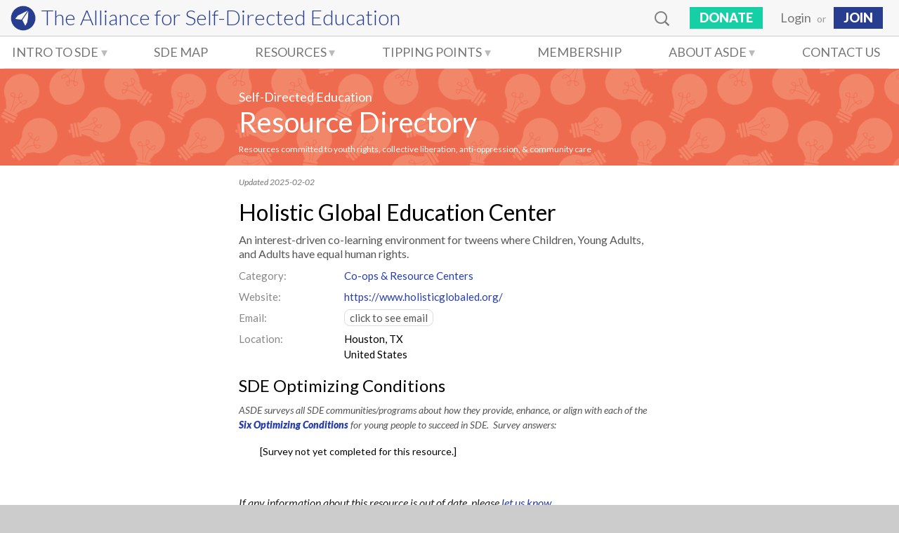

--- FILE ---
content_type: text/html; charset=UTF-8
request_url: https://www.self-directed.org/resource/holistic-global-education-community/
body_size: 6138
content:

<!DOCTYPE html><!-- BEGIN header.php -->
<html lang="en-US">
<head>
	<meta charset="UTF-8">
	<meta name="viewport" content="width=device-width, initial-scale=1">
	<title>Holistic Global Education Center | Alliance for Self-Directed Education</title>
	<script type="text/javascript" src="/wp-content/themes/sd/sd.js?t=1754430957"></script>
	
	<link rel="icon" href="/img/favicon32.png" sizes="32x32" />
	<link rel="icon" href="/img/favicon192.png" sizes="192x192" />
	<link rel="apple-touch-icon" href="/img/SD_icon180.png" />
	<meta name="msapplication-TileImage" content="/img/SD_icon270.png" />

	<link href="https://fonts.googleapis.com/css?family=Lato:300,300i,400,400i,900,900i|Merriweather:400,400i,700,700i" rel="stylesheet">
	<link rel="stylesheet" type="text/css" href="/wp-content/themes/sd/style.css?t=1754430957" />
	<link rel="stylesheet" type="text/css" href="/wp-content/themes/sd/bbpress/bbp.css?t=1754430957" />

			<meta name="twitter:card" content="summary_large_image" />
		<meta name="twitter:site" content="@alliance4sde" />
		<meta property="og:site_name" content="Alliance for Self-Directed Education" />
		<meta property="og:type" content="article" />
		<meta property="og:title" content="Holistic Global Education Center | Alliance for Self-Directed Education" />
		<meta property="og:description" content="An interest-driven co-learning environment for tweens where Children, Young Adults, and Adults have equal human rights." />
		<meta property="og:url" content="https://www.self-directed.org/resource/holistic-global-education-community/" />
		<meta property="og:image" content="https://www.self-directed.org/img/def_img_fb.png" />
	
	<!-- TP articles: don't let Google translate the page if we have a custom translation available -->
	
	<!-- BEGIN wp_head() -->
	<meta name='robots' content='max-image-preview:large' />
<link rel='stylesheet' id='wp-block-library-css' href='https://www.self-directed.org/wp-includes/css/dist/block-library/style.min.css?ver=6.2.8' type='text/css' media='all' />
<link rel='stylesheet' id='classic-theme-styles-css' href='https://www.self-directed.org/wp-includes/css/classic-themes.min.css?ver=6.2.8' type='text/css' media='all' />
<style id='global-styles-inline-css' type='text/css'>
body{--wp--preset--color--black: #000000;--wp--preset--color--cyan-bluish-gray: #abb8c3;--wp--preset--color--white: #ffffff;--wp--preset--color--pale-pink: #f78da7;--wp--preset--color--vivid-red: #cf2e2e;--wp--preset--color--luminous-vivid-orange: #ff6900;--wp--preset--color--luminous-vivid-amber: #fcb900;--wp--preset--color--light-green-cyan: #7bdcb5;--wp--preset--color--vivid-green-cyan: #00d084;--wp--preset--color--pale-cyan-blue: #8ed1fc;--wp--preset--color--vivid-cyan-blue: #0693e3;--wp--preset--color--vivid-purple: #9b51e0;--wp--preset--gradient--vivid-cyan-blue-to-vivid-purple: linear-gradient(135deg,rgba(6,147,227,1) 0%,rgb(155,81,224) 100%);--wp--preset--gradient--light-green-cyan-to-vivid-green-cyan: linear-gradient(135deg,rgb(122,220,180) 0%,rgb(0,208,130) 100%);--wp--preset--gradient--luminous-vivid-amber-to-luminous-vivid-orange: linear-gradient(135deg,rgba(252,185,0,1) 0%,rgba(255,105,0,1) 100%);--wp--preset--gradient--luminous-vivid-orange-to-vivid-red: linear-gradient(135deg,rgba(255,105,0,1) 0%,rgb(207,46,46) 100%);--wp--preset--gradient--very-light-gray-to-cyan-bluish-gray: linear-gradient(135deg,rgb(238,238,238) 0%,rgb(169,184,195) 100%);--wp--preset--gradient--cool-to-warm-spectrum: linear-gradient(135deg,rgb(74,234,220) 0%,rgb(151,120,209) 20%,rgb(207,42,186) 40%,rgb(238,44,130) 60%,rgb(251,105,98) 80%,rgb(254,248,76) 100%);--wp--preset--gradient--blush-light-purple: linear-gradient(135deg,rgb(255,206,236) 0%,rgb(152,150,240) 100%);--wp--preset--gradient--blush-bordeaux: linear-gradient(135deg,rgb(254,205,165) 0%,rgb(254,45,45) 50%,rgb(107,0,62) 100%);--wp--preset--gradient--luminous-dusk: linear-gradient(135deg,rgb(255,203,112) 0%,rgb(199,81,192) 50%,rgb(65,88,208) 100%);--wp--preset--gradient--pale-ocean: linear-gradient(135deg,rgb(255,245,203) 0%,rgb(182,227,212) 50%,rgb(51,167,181) 100%);--wp--preset--gradient--electric-grass: linear-gradient(135deg,rgb(202,248,128) 0%,rgb(113,206,126) 100%);--wp--preset--gradient--midnight: linear-gradient(135deg,rgb(2,3,129) 0%,rgb(40,116,252) 100%);--wp--preset--duotone--dark-grayscale: url('#wp-duotone-dark-grayscale');--wp--preset--duotone--grayscale: url('#wp-duotone-grayscale');--wp--preset--duotone--purple-yellow: url('#wp-duotone-purple-yellow');--wp--preset--duotone--blue-red: url('#wp-duotone-blue-red');--wp--preset--duotone--midnight: url('#wp-duotone-midnight');--wp--preset--duotone--magenta-yellow: url('#wp-duotone-magenta-yellow');--wp--preset--duotone--purple-green: url('#wp-duotone-purple-green');--wp--preset--duotone--blue-orange: url('#wp-duotone-blue-orange');--wp--preset--font-size--small: 13px;--wp--preset--font-size--medium: 20px;--wp--preset--font-size--large: 36px;--wp--preset--font-size--x-large: 42px;--wp--preset--spacing--20: 0.44rem;--wp--preset--spacing--30: 0.67rem;--wp--preset--spacing--40: 1rem;--wp--preset--spacing--50: 1.5rem;--wp--preset--spacing--60: 2.25rem;--wp--preset--spacing--70: 3.38rem;--wp--preset--spacing--80: 5.06rem;--wp--preset--shadow--natural: 6px 6px 9px rgba(0, 0, 0, 0.2);--wp--preset--shadow--deep: 12px 12px 50px rgba(0, 0, 0, 0.4);--wp--preset--shadow--sharp: 6px 6px 0px rgba(0, 0, 0, 0.2);--wp--preset--shadow--outlined: 6px 6px 0px -3px rgba(255, 255, 255, 1), 6px 6px rgba(0, 0, 0, 1);--wp--preset--shadow--crisp: 6px 6px 0px rgba(0, 0, 0, 1);}:where(.is-layout-flex){gap: 0.5em;}body .is-layout-flow > .alignleft{float: left;margin-inline-start: 0;margin-inline-end: 2em;}body .is-layout-flow > .alignright{float: right;margin-inline-start: 2em;margin-inline-end: 0;}body .is-layout-flow > .aligncenter{margin-left: auto !important;margin-right: auto !important;}body .is-layout-constrained > .alignleft{float: left;margin-inline-start: 0;margin-inline-end: 2em;}body .is-layout-constrained > .alignright{float: right;margin-inline-start: 2em;margin-inline-end: 0;}body .is-layout-constrained > .aligncenter{margin-left: auto !important;margin-right: auto !important;}body .is-layout-constrained > :where(:not(.alignleft):not(.alignright):not(.alignfull)){max-width: var(--wp--style--global--content-size);margin-left: auto !important;margin-right: auto !important;}body .is-layout-constrained > .alignwide{max-width: var(--wp--style--global--wide-size);}body .is-layout-flex{display: flex;}body .is-layout-flex{flex-wrap: wrap;align-items: center;}body .is-layout-flex > *{margin: 0;}:where(.wp-block-columns.is-layout-flex){gap: 2em;}.has-black-color{color: var(--wp--preset--color--black) !important;}.has-cyan-bluish-gray-color{color: var(--wp--preset--color--cyan-bluish-gray) !important;}.has-white-color{color: var(--wp--preset--color--white) !important;}.has-pale-pink-color{color: var(--wp--preset--color--pale-pink) !important;}.has-vivid-red-color{color: var(--wp--preset--color--vivid-red) !important;}.has-luminous-vivid-orange-color{color: var(--wp--preset--color--luminous-vivid-orange) !important;}.has-luminous-vivid-amber-color{color: var(--wp--preset--color--luminous-vivid-amber) !important;}.has-light-green-cyan-color{color: var(--wp--preset--color--light-green-cyan) !important;}.has-vivid-green-cyan-color{color: var(--wp--preset--color--vivid-green-cyan) !important;}.has-pale-cyan-blue-color{color: var(--wp--preset--color--pale-cyan-blue) !important;}.has-vivid-cyan-blue-color{color: var(--wp--preset--color--vivid-cyan-blue) !important;}.has-vivid-purple-color{color: var(--wp--preset--color--vivid-purple) !important;}.has-black-background-color{background-color: var(--wp--preset--color--black) !important;}.has-cyan-bluish-gray-background-color{background-color: var(--wp--preset--color--cyan-bluish-gray) !important;}.has-white-background-color{background-color: var(--wp--preset--color--white) !important;}.has-pale-pink-background-color{background-color: var(--wp--preset--color--pale-pink) !important;}.has-vivid-red-background-color{background-color: var(--wp--preset--color--vivid-red) !important;}.has-luminous-vivid-orange-background-color{background-color: var(--wp--preset--color--luminous-vivid-orange) !important;}.has-luminous-vivid-amber-background-color{background-color: var(--wp--preset--color--luminous-vivid-amber) !important;}.has-light-green-cyan-background-color{background-color: var(--wp--preset--color--light-green-cyan) !important;}.has-vivid-green-cyan-background-color{background-color: var(--wp--preset--color--vivid-green-cyan) !important;}.has-pale-cyan-blue-background-color{background-color: var(--wp--preset--color--pale-cyan-blue) !important;}.has-vivid-cyan-blue-background-color{background-color: var(--wp--preset--color--vivid-cyan-blue) !important;}.has-vivid-purple-background-color{background-color: var(--wp--preset--color--vivid-purple) !important;}.has-black-border-color{border-color: var(--wp--preset--color--black) !important;}.has-cyan-bluish-gray-border-color{border-color: var(--wp--preset--color--cyan-bluish-gray) !important;}.has-white-border-color{border-color: var(--wp--preset--color--white) !important;}.has-pale-pink-border-color{border-color: var(--wp--preset--color--pale-pink) !important;}.has-vivid-red-border-color{border-color: var(--wp--preset--color--vivid-red) !important;}.has-luminous-vivid-orange-border-color{border-color: var(--wp--preset--color--luminous-vivid-orange) !important;}.has-luminous-vivid-amber-border-color{border-color: var(--wp--preset--color--luminous-vivid-amber) !important;}.has-light-green-cyan-border-color{border-color: var(--wp--preset--color--light-green-cyan) !important;}.has-vivid-green-cyan-border-color{border-color: var(--wp--preset--color--vivid-green-cyan) !important;}.has-pale-cyan-blue-border-color{border-color: var(--wp--preset--color--pale-cyan-blue) !important;}.has-vivid-cyan-blue-border-color{border-color: var(--wp--preset--color--vivid-cyan-blue) !important;}.has-vivid-purple-border-color{border-color: var(--wp--preset--color--vivid-purple) !important;}.has-vivid-cyan-blue-to-vivid-purple-gradient-background{background: var(--wp--preset--gradient--vivid-cyan-blue-to-vivid-purple) !important;}.has-light-green-cyan-to-vivid-green-cyan-gradient-background{background: var(--wp--preset--gradient--light-green-cyan-to-vivid-green-cyan) !important;}.has-luminous-vivid-amber-to-luminous-vivid-orange-gradient-background{background: var(--wp--preset--gradient--luminous-vivid-amber-to-luminous-vivid-orange) !important;}.has-luminous-vivid-orange-to-vivid-red-gradient-background{background: var(--wp--preset--gradient--luminous-vivid-orange-to-vivid-red) !important;}.has-very-light-gray-to-cyan-bluish-gray-gradient-background{background: var(--wp--preset--gradient--very-light-gray-to-cyan-bluish-gray) !important;}.has-cool-to-warm-spectrum-gradient-background{background: var(--wp--preset--gradient--cool-to-warm-spectrum) !important;}.has-blush-light-purple-gradient-background{background: var(--wp--preset--gradient--blush-light-purple) !important;}.has-blush-bordeaux-gradient-background{background: var(--wp--preset--gradient--blush-bordeaux) !important;}.has-luminous-dusk-gradient-background{background: var(--wp--preset--gradient--luminous-dusk) !important;}.has-pale-ocean-gradient-background{background: var(--wp--preset--gradient--pale-ocean) !important;}.has-electric-grass-gradient-background{background: var(--wp--preset--gradient--electric-grass) !important;}.has-midnight-gradient-background{background: var(--wp--preset--gradient--midnight) !important;}.has-small-font-size{font-size: var(--wp--preset--font-size--small) !important;}.has-medium-font-size{font-size: var(--wp--preset--font-size--medium) !important;}.has-large-font-size{font-size: var(--wp--preset--font-size--large) !important;}.has-x-large-font-size{font-size: var(--wp--preset--font-size--x-large) !important;}
.wp-block-navigation a:where(:not(.wp-element-button)){color: inherit;}
:where(.wp-block-columns.is-layout-flex){gap: 2em;}
.wp-block-pullquote{font-size: 1.5em;line-height: 1.6;}
</style>
<link rel='stylesheet' id='asde_lightbox-css' href='https://www.self-directed.org/wp-content/plugins/asde_admin/lightbox.css?ver=6.2.8' type='text/css' media='all' />
<script type='text/javascript' id='asde_lightbox-js-extra'>
/* <![CDATA[ */
var lightbox = {"video":null};
/* ]]> */
</script>
<script type='text/javascript' src='https://www.self-directed.org/wp-content/plugins/asde_admin/lightbox.js?ver=6.2.8' id='asde_lightbox-js'></script>
<link rel="canonical" href="https://www.self-directed.org/resource/holistic-global-education-community/" />
		<style type="text/css" id="wp-custom-css">
			}
#header-logo img {
	visibility: hidden;
}
#site-name {
	min-width: 200px;
}		</style>
			<!-- END wp_head() -->
		<!-- END sd_pg_get_cleaned_head() -->

	<link rel="stylesheet" type="text/css" href="/wp-content/themes/sd/print.css" media="print" />
	<script>
		(function(i,s,o,g,r,a,m){i['GoogleAnalyticsObject']=r;i[r]=i[r]||function(){
		(i[r].q=i[r].q||[]).push(arguments)},i[r].l=1*new Date();a=s.createElement(o),
		m=s.getElementsByTagName(o)[0];a.async=1;a.src=g;m.parentNode.insertBefore(a,m)
		})(window,document,'script','https://www.google-analytics.com/analytics.js','ga');
		ga('create', 'UA-88734804-1', 'auto');
		ga('send', 'pageview');
	</script>
</head>

<body class="resource-template-default single single-resource postid-15527">

	<aside>
		<div id="alert">
			<noscript>This site requires Javascript. <a href="/req.htm">More...</a></noscript>
		</div>
		<!--[if lt IE 9]><script>ie();</script><![endif]-->
			</aside>



<div id="wrap-all">

<div id="menu-mask" onclick="closeMenu()">&nbsp;</div>


<header role="banner" class="top-menu">
	<div id="header-logo">
		<a href="/" title="Home">
			<img alt="ASDE" src="/img/ASDE_icon128_blue.png">
			<div id="site-name">The Alliance for <br class="show960"><nobr>Self-Directed Education</nobr></div>
		</a>
	</div>
	<div id="mBtn"><img alt="Menu" src="/img/SD_mBtn.png" onclick="openMenu()"></div>
	<ul class="flex-end">
		<li id="search" class="rt0"><img src="/img/SD_search.png">
			<form role="search" method="get" class="search-form" action="/">
				<input type="search" class="search-field" placeholder="Search..." value="" name="s" title="Search" />
				<input type="submit" class="search-submit" value="Search" />
			</form>
		</li>
		<li class="menu"><a class="btn btn-green" href="/donate/">Donate</a></li>
		<li class="menu user-menu not-upper p0"><a id="login" href="/wp-login.php?redirect_to=resource%2Fholistic-global-education-community">Login</a>
		<span class="hide960 size14 gray9">or</span>
		<a class="btn btn-blue" href="/membership/">JOIN</a></li>	</ul>
</header>

<header role="banner" class="top-menu">
	<ul id="nav">
		<li class="menu has-sub">
			<a title='Our primer on Self-Directed Education' href="/sde/">Intro to SDE</a>
			<ul role="menu">
				<li><a href="/sde">What is SDE?</a></li>
				<li><a href="/sde/drives">Educative Drives</a></li>
				<li><a href="/sde/conditions">Optimizing Conditions</a></li>
				<li><a href="/sde/why">Why Choose SDE?</a></li>
				<li><a href="/sde/how">How to practice SDE</a></li>
			</ul>
		</li>
		<li class="menu"><a title='View a map of SDE Communities, ASDE Members, and Service Providers' href="/resources/map">SDE Map</a></li>
		<li class="menu has-sub">
			<a title='Find additional SDE Resources, near you and online' href="/resources/">Resources</a>
			<ul role="menu">
				<li><a href="/resources/communities">SDE Communities</a></li>
				<li><a href="/resources/organizations">Advocacy &amp; Support</a></li>
				<li><a href="/resources/events">Events</a></li>
				<li><a href="/resources/info-media">Information &amp; Media</a></li>
				<li><a href="/resources/professionals">Professional Services</a></li>
				<li><a href="/resources/comprehensive-liberation">Comprehensive Liberation</a></li>
				<li><a href="/resources/jobs">Jobs</a></li>

											</ul>
		</li>
		<li class="menu has-sub">
			<a title='Tipping Points Online Magazine & Tipping Points Press' href="/tipping-points/">Tipping Points</a>
			<ul role="menu">
				<li><a href="/tipping-points/">Tipping Points Magazine</a></li>
				<li><a href="/tipping-points-press/">Tipping Points Press</a></li>
				<li><a href="/tipping-points-contributors/">Contributors</a></li>
				<li><a href="/tipping-points-submissions/">Contribute</a></li>
			</ul>
		</li>
		<li class="menu hidden"><a href="/donate/">Donate</a></li>
		<li class="menu"><a title='Become a member, join our mailing list, volunteer, etc.' href="/membership/">Membership</a></li>
		<li class="menu has-sub">
			<a title='Our mission, values, work, who are are, etc.' href="/about/">About ASDE</a>
			<ul role="menu">
				<li><a href="/about">Mission, Vision &amp; Values</a></li>
        <li><a href="/news">ASDE News</a></li>
				<li><a href="/about/team">Organizing Team</a></li>
				<li><a href="/about/initiatives">Our Work</a></li>
				<li><a href="/sde-efforts">SDE Efforts</a></li>
			</ul>
		</li>
		<li class="menu"><a title='Contact Us' href="/contact/">Contact Us</a></li>
		<li class="m-search menu hidden"><a href="/?s=">Search</a></li>
		<li class="menu user-menu not-upper p0 hidden"><a id="login" href="/wp-login.php?redirect_to=resource%2Fholistic-global-education-community">Login</a>
		<span class="hide960 size14 gray9">or</span>
		<a class="" href="/membership/">JOIN</a></li>	</ul>
</header>
<!-- END header.php -->

<!-- BEGIN single-resource.php (after get_header) -->

<main id="main" role="main">

  <div class="wrap6p bgRsrcs">
    <div class="banner rel">
      <h1><span class="size18">Self-Directed Education</span><br><a href="/resources">Resource Directory</a></h1>
      <small>Resources committed to youth rights, collective liberation, anti-oppression, & community care</small>
    </div>
  </div>

  <article class="wrap6m">
    <div class="rdview mw600 ctrblock mt15 mb30">

      
      <div class="mt15 gray7 size12 i">
        Updated 2025-02-02      </div>

      
      <h2 class="mt15">
        Holistic Global Education Center      </h2>

      <div class="mt10 mb10 gray5 size16 lh13">
        An interest-driven co-learning environment for tweens where Children, Young Adults, and Adults have equal human rights.      </div>

      
      <div class="rsrc-info clear-after">
        <label>
          Category:
        </label>
        <span class="gray9">
          <a href='/resources/centers'>Co-ops & Resource Centers</a>        </span>
      </div>

                      <div class="rsrc-info clear-after">
          <label>Website: </label>
          <a href='https://www.holisticglobaled.org/' target='_blank' class='ib vaBot nb mw100p'>https://www.holisticglobaled.org/</a>        </div>
      
      
              <div class="rsrc-info clear-after">
          <label>Email: </label>
          
	<!-- obf link -->
	<script>
	function show657943() {
		var st = '<a href=\"';
		var ch0 = '&#109;&#97;&#105;&#108;&#116;&';
		var ch30 = '#111;&#58;&#105;&#110;&#102;&#';
		var ch60 = '111;&#64;&#104;&#111;&#108;&#1';
		var ch90 = '05;&#115;&#116;&#105;&#99;&#10';
		var ch120 = '3;&#108;&#111;&#98;&#97;&#108;';
		var ch150 = '&#101;&#100;&#46;&#111;&#114;&';
		var ch180 = '#103;\">&#105;&#110;&#102;&#111';
		var ch210 = ';&#64;&#104;&#111;&#108;&#105;';
		var ch240 = '&#115;&#116;&#105;&#99;&#103;&';
		var ch270 = '#108;&#111;&#98;&#97;&#108;&#1';
		var ch300 = '01;&#100;&#46;&#111;&#114;&#10';
		var ch330 = '3;</a>';
		
		document.getElementById("elink").innerHTML = st + ch0 + ch30 + ch60 + ch90 + ch120 + ch150 + ch180 + ch210 + ch240 + ch270 + ch300 + ch330;
		document.getElementById("eObf75119").style.display = "none";
		document.getElementById("elink").style.display = "inline";
	}
	</script>
	<a id="eObf75119" type="button" class="emBtn" onclick="show657943();" target="_blank">click to see email</a>
	<span id="elink" style="display:none">[error]</span><noscript>[Error: Javascript required]</noscript>
	<!-- end obf link -->
        </div>
      
      
              <div class="rsrc-info clear-after">
          <label>Location: </label>
          <div class="mt5">
            Houston, TX&nbsp; <br>United States          </div>
        </div>
      
      
      
      
              <h3 id="oc" class="mt20 mb10">SDE Optimizing Conditions</h3>

        <div class="i gray5 mt5 mb15 size14">
          ASDE surveys all SDE communities/programs about how they provide, enhance,
          or align with each of the <a href="/sde/conditions/" target="_blank" class="nb b">Six Optimizing Conditions</a>
          for young people to succeed in&nbsp;SDE.&nbsp; Survey&nbsp;answers:
        </div>

        
                  <span class="gray5 ml30 size14 black">[Survey not yet completed for&nbsp;this&nbsp;resource.]</span>
              
      <p class="mt50 i">If any information about this resource is out of date, please <a href="mailto:rd.curators@self-directed.org?subject=Resource%20Directory%20Entry%2015527">let us know</a>.</p>

          </div>
  </article>
</main>


<!-- BEGIN footer.php -->

<div id="wrap-footer">
	<footer role="contentinfo">
		<div id="footer-pt1">
			<div id="footer-logo"><a href="/"><img alt="ASDE" src="/img/logo_full_white.png"></a></div>
			<div id="footer-contact"><!--PO Box 380389<br>Cambridge, MA 02138<br>United States<br><br>-->info@self-directed.org</div>
			<div id="footer-social">
				<a href="https://twitter.com/alliance4sde" target="_blank"><img alt="[T]witter" src="/img/soc_twit.png"></a>
				<a href="https://www.facebook.com/alliance4sde" target="_blank"><img alt="[F]acebook" src="/img/soc_fb.png"></a>
				<a href="https://www.instagram.com/alliance4sde" target="_blank"><img alt="[I]nstagram" src="/img/soc_insta.png"></a>
			</div>
		</div>
		<div id="footer-pt2">
			<div id="footer-vision" class="floatL"><a id="footer-donate-btn" class="btn floatR" href="/donate/">DONATE</a> ASDE is a 501(c)(3) nonprofit organization dedicated to making Self-Directed Education accessible to all young people.</div>
			<div id="footer-menus">		
				<ul role="menu">
					<li><b>About the Alliance</b></li>
					<li><a href="/about/">Vision, Mission & People</a></li>
					<li><a href="/membership/">Become a Member</a></li>
					<li><a href="/subscribe/">Follow the Newsletter</a></li>
					<li class="pb10"><a href="/contact/">Contact Us</a></li>
				</ul>
				<ul role="menu" id="footer-menu-2">
					<li><b>Self-Directed Education</b></li>
					<li><a href="/sde/">What is SDE ?</a></li>
					<li><a href="/sde/why/">Why Choose SDE ?</a></li>
					<li class="pb10"><a href="/sde/how/">How to Practice SDE ?</a></li>
				</ul>
				<ul role="menu">
					<li><b>More...</b></li>
					<li><a href="/resources/">Resource Directory</a></li>
					<li><a href="/tipping-points/">Tipping Points</a></li>
					<li><a href="/forums/">Forums</a></li>
				</ul>
			</div><!-- #footer-menus -->
		</div><!-- #footer-pt2 -->
	</footer>
</div><!-- #wrap-footer -->

<div id="copyright">Copyright &copy; 2026 Alliance for Self-Directed Education, Inc.
	</div>

</div><!-- #wrap-all -->


</body>
</html>
<!-- END footer.php -->


--- FILE ---
content_type: text/css
request_url: https://www.self-directed.org/wp-content/themes/sd/style.css?t=1754430957
body_size: 13408
content:
/*
Theme Name: ASDE
Author: Alliance for Self-Directed Education
Author URI: https://www.self-directed.org
Description: Custom theme for self-directed.org. DO NOT USE THE WP CUSTOMIZER!
Text Domain: sd
*/

/* Reset */

html,
body,
div,
span,
applet,
object,
iframe,
h1,
h2,
h3,
h4,
p,
blockquote,
pre,
a,
abbr,
acronym,
address,
big,
cite,
code,
del,
dfn,
em,
font,
ins,
kbd,
q,
s,
samp,
small,
strike,
strong,
sub,
sup,
tt,
var,
dl,
dt,
dd,
ol,
ul,
li,
fieldset,
form,
label,
legend,
table,
caption,
tbody,
tfoot,
thead,
tr,
th,
td,
figure,
figcaption {
  margin: 0;
  padding: 0;
  border: 0;
  outline: 0;
  vertical-align: baseline;
  font-family: inherit;
  font-style: inherit;
  font-weight: inherit;
}

html,
body,
div,
object,
iframe,
h1,
h2,
h3,
h4,
h5,
h6,
p,
blockquote,
pre,
dl,
dt,
dd,
ol,
ul,
li,
fieldset,
form,
label,
legend,
table,
caption,
tbody,
tfoot,
thead,
tr,
th,
td,
figure,
figure img,
figcaption,
input,
textarea,
select,
div:before,
div:after {
  -moz-box-sizing: border-box;
  -webkit-box-sizing: border-box;
  box-sizing: border-box;
}

html {
  height: 100%;
  font-size: 62.5%;
  overflow-y: auto;
  overflow-x: hidden;
  -webkit-text-size-adjust: 100%;
  -ms-text-size-adjust: 100%;
}

embed,
iframe,
object,
pre,
img,
select,
audio,
video,
.img,
.mw100p {
  max-width: 100%;
}

article,
aside,
footer,
header,
main,
nav,
section,
.block {
  display: block;
}

table {
  border-collapse: separate;
  border-spacing: 0;
}

caption,
th,
td {
  font-weight: normal;
  text-align: left;
}

blockquote:before,
blockquote:after {
  content: "";
}

blockquote {
  quotes: "" "";
}

q {
  quotes: "“" "”" "‘" "’";
}

a:focus {
  outline: thin dotted;
}

a:hover,
a:active {
  outline: 0;
}

a img {
  border: 0;
}

/* Basic Tags */

body {
  background: #ccc;
}

body,
button,
input,
select,
textarea {
  color: #000;
  font: normal 16px/1.5 Lato, Roboto, Helvetica, sans-serif;
  -moz-osx-font-smoothing: grayscale;
  -webkit-font-smoothing: antialiased;
}

h1,
h2,
h3,
.title {
  line-height: 1.2;
  font-weight: 400;
}

h1,
.title {
  font-size: 40px;
}

h2 {
  font-size: 32px;
}

h3 {
  font-size: 24px;
}

h4 {
  font-size: 20px;
}

hr {
  background-color: #ccc;
  border: 0;
  height: 1px;
  margin-bottom: 1.2em;
}

hr.thick {
  height: 5px;
}

hr.black {
  background-color: #000;
}

p,
.p {
  margin-bottom: 1.2em;
  color: rgba(0, 0, 0, 0.87);
}

ul,
ol {
  margin: 0 0 1.2em 1.5em;
}

ul {
  list-style: disc;
}

ol.lower-alpha {
  counter-reset: list;
}

ol.lower-alpha > li {
  list-style: none;
  position: relative;
}

ol.lower-alpha > li:before {
  content: counter(list, lower-alpha) ") ";
  counter-increment: list;
  position: absolute;
  left: -1.4em;
}

li > ul,
li > ol {
  margin-bottom: 0;
  margin-left: 1.2em;
}

dt {
  font-weight: bold;
}

dd {
  margin: 0 1.5em 1.2em;
}

b,
strong {
  font-weight: bold;
}

dfn,
cite,
em,
i {
  font-style: italic;
}

blockquote {
  margin: 0 0 1em 8px;
  padding: 5px 0 5px 12px;
  font-family: Lato, Roboto, Helvetica, sans-serif;
  border-left: solid 5px #eee;
}

blockquote p:last-child {
  margin-bottom: 0;
}

address {
  margin: 0 0 1.2em;
}

pre {
  background: #eee;
  font: 15px/1.5 "Courier New", Courier, monospace;
  margin-bottom: 1.2em;
  overflow: auto;
  padding: 1.5em;
}

code,
kbd,
tt,
var {
  font: 15px Monaco, Consolas, "Andale Mono", "DejaVu Sans Mono", monospace;
}

abbr,
acronym {
  border-bottom: 1px dotted #777;
  cursor: help;
}

mark,
ins {
  background: #fff9c0;
  text-decoration: none;
}

sup,
sub {
  font-size: 75%;
  height: 0;
  line-height: 0;
  position: relative;
  vertical-align: baseline;
}

sup {
  bottom: 1ex;
}

sub {
  top: 0.5ex;
}

table {
  margin: 0 0 1.2em;
}

th {
  font-weight: bold;
}

img {
  height: auto;
}

/* Buttons & Forms */

button,
input,
select,
textarea {
  font-size: 100%;
  margin: 0;
  vertical-align: baseline;
}

button,
input[type="button"],
input[type="reset"],
input[type="submit"] {
  color: #fff;
  background: #777;
  border: solid 1px #777;
  padding: 7px 15px;
  cursor: pointer;
}

button:focus,
input[type="button"]:focus,
input[type="reset"]:focus,
input[type="submit"]:focus {
  outline: 1px dotted rgba(0, 0, 0, 0.5);
}

button:hover,
input[type="button"]:hover,
input[type="reset"]:hover,
input[type="submit"]:hover {
  background: #273d90;
  outline: none;
}

button:active,
input[type="button"]:active,
input[type="reset"]:active,
input[type="submit"]:active {
  background: #273d90;
  outline: none;
}

.chBox,
.rBtn,
input[type="checkbox"],
input[type="radio"] {
  -moz-appearance: none;
  -webkit-appearance: none;
  appearance: none;
  width: 25px;
  height: 25px;
  background: #f8f8f8;
  border: solid 1px #ccc;
  border-radius: 0;
  vertical-align: middle;
  margin: 0 3px 4px 0;
}

.rBtn,
input[type="radio"] {
  border-radius: 50%;
}

.chBox:checked,
input[type="checkbox"]:checked {
  border-color: #15cfa5;
  background: #15cfa5;
  background-image: url("/img/chBox.png");
  background-size: cover;
}

.rBtn:checked,
input[type="radio"]:checked {
  border-color: #15cfa5;
  background: #15cfa5;
  box-shadow: 0 0 0 2px #fff inset;
}

.rBtn.red:checked,
input[type="radio"].red:checked {
  border-color: red;
  background: red;
}

.chBox:focus,
.rBtn:focus,
input[type="checkbox"]:focus,
input[type="radio"]:focus {
  outline: none;
  border: solid 2px #999;
}

input.smBtn,
.hide input[type="checkbox"] {
  width: 18px;
  height: 18px;
}

a.capBtn:hover {
  background: #15cfa5;
  color: #000 !important;
  text-decoration: none !important;
}

.list-desc {
  margin: 0 10px 10px 32px;
  font-size: 13px;
  color: #777;
  max-width: 320px;
}

button::-moz-focus-inner,
input::-moz-focus-inner {
  border: 0;
  padding: 0;
}

input[type="text"],
input[type="email"],
input[type="url"],
input[type="password"],
input[type="number"],
input[type="search"],
.fake-input,
textarea {
  width: 100%;
  max-width: 300px;
  padding: 7px 12px;
  color: #555;
  border: 1px solid #bbb;
  background: #fcfcfc;
}

input[type="text"],
textarea {
  max-width: 1000px;
}

.post-password-form input[type="password"] {
  width: 240px;
}

input[type="text"]:focus,
input[type="email"]:focus,
input[type="url"]:focus,
input[type="password"]:focus,
input[type="number"]:focus,
input[type="search"]:focus,
textarea:focus {
  color: #000;
}

input[type="search"] {
  -webkit-appearance: textfield;
}

input[type="search"]::-webkit-search-decoration {
  -webkit-appearance: none;
}

textarea {
  overflow: auto;
  padding: 2px 6px;
  vertical-align: top;
}

select {
  padding: 2px 15px 2px 5px;
  border: 1px solid #bbb;
  border-radius: 4px;
  -webkit-appearance: none;
  -moz-appearance: none;
  appearance: none;
  background: url(/img/selectbg.png) right/12px no-repeat #f8f8f8;
}

select::-ms-expand {
  display: none;
  /* remove arrow, ie10/11 */
}

/* Links */
a {
  text-decoration: none;
  color: #263db0;
}

a:visited {
  color: #465d90;
}

a.nv:visited,
.nv a:visited,
#prev-next a:visited {
  color: #263db0;
}

a:hover,
a:focus,
a:active {
  color: #44e;
}

a b:hover {
  color: #66d;
}

.news-body a,
.body a,
.post-body a,
.callout p a,
a.underlined {
  /* hack for thin underline */
  box-shadow: inset 0 -0px 0 white, inset 0 -1px 0 #263db0;
}

.news-body a:hover,
.body a:hover,
.post-body a:hover,
.callout p a:hover,
a.underlined:hover {
  box-shadow: inset 0 -0px 0 white, inset 0 -2px 0 #263db0;
  text-decoration: none;
}

h2.archive-title a,
.grayspace-section a,
#sp-logos a,
.aBtns a,
.share-btns a,
.ctrblock > a,
a.btn,
a.capBtn,
a.emBtn,
a.nohover {
  box-shadow: none !important;
}

a.nohover:hover,
a.nohover:focus,
a.nohover:active {
  text-decoration: none !important;
}

.breadcrumbs a,
.breadcrumbs a:visited,
.comment-meta a,
.comment-meta a:visited {
  color: #88c;
}

a.showbio,
a.showbio:visited,
.bbp-breadcrumb a,
.bbp-breadcrumb a:visited,
.bbp-topic-tags a,
.bbp-topic-tags a:visited {
  color: #66d;
}

/* For screen readers */
.screen-reader-text {
  clip: rect(1px, 1px, 1px, 1px);
  position: absolute !important;
}

.screen-reader-text:hover,
.screen-reader-text:active,
.screen-reader-text:focus {
  background-color: #eee;
  border-radius: 3px;
  box-shadow: 0 0 2px 2px rgba(0, 0, 0, 0.6);
  clip: auto !important;
  color: #21759b;
  display: block;
  font-size: 14px;
  font-weight: bold;
  height: auto;
  left: 5px;
  line-height: normal;
  padding: 15px 23px;
  text-decoration: none;
  top: 5px;
  width: auto;
  z-index: 100000;
}

/* Comments */
#comments {
  margin-top: 20px;
  padding-top: 10px;
  border-top: solid 2px #e1e1ff;
}

.comment-list .comment {
  margin: 15px 0;
}

.comment-list .comment .comment {
  padding-left: 15px;
}

.comment-list .comment > blockquote {
  color: #000;
  font-size: 14px;
}

.by-author {
}

.comment-author {
  margin: 1em 0 0.3em;
  font-style: italic;
}

.comment-content a {
  word-wrap: break-word;
}

.comment-meta {
  text-align: right;
  padding: 0 12px;
  margin-top: -0.3em;
  font-size: 12px;
  line-height: 1.2;
}

.comment-meta {
  color: #88c;
}

.form-allowed-tags,
.form-allowed-tags code {
  font-size: 10px;
  color: #999;
  margin-top: -1em;
}

/* Search */
.rd-search {
  display: flex;
  justify-content: center;
  margin-bottom: 20px;
}

.rd-search input[type="text"] {
  flex: 1;
}

.search-results h2 {
  margin: 10px 0 2px;
  font-size: 20px;
}

.search-results .byline {
  margin: 0 0 8px;
}

.search-results .search-form {
  text-align: center;
  margin: 8px 0;
  white-space: nowrap;
}

.search-results input#s {
  width: 70%;
}

/* No-wrap + ellipsis */
.nb,
.card .pretitle,
.card .subtitle,
.byline,
.ellipsis,
.bbp-user-page h1.title,
.bbp-user-edit h1,
#prev,
#next {
  white-space: nowrap;
  overflow: hidden;
  text-overflow: ellipsis;
}

.nodots {
  text-overflow: clip;
}

nobr {
  white-space: nowrap;
}

hy,
.hy {
  -moz-hyphens: auto;
  -webkit-hyphens: auto;
  -ms-hyphens: auto;
  hyphens: auto;
}

.breakable {
  word-wrap: break-word;
}

a:not(.nb) {
  word-wrap: break-word;
  overflow-wrap: break-word;
}

/************************** PAGE STRUCTURE ******************************/

#alert {
  text-align: center;
  background: #ff9;
  font: bold 125%/200% Arial;
}

#alert a {
  color: #00c;
}

#wrap-all {
  min-height: 100%;
  position: relative;
  max-width: 1440px;
  margin: 0 auto;
  background: #fff;
}

.wrap6p {
  padding: 0 6%;
}

.wrap6m {
  margin: 0 6%;
}

main,
.min50vh {
  min-height: 50vh;
}

main {
  /* set this to relative so that #fmenu has a reliable anchor */
  position: relative;
}

/* Header + Menu Button */
.top-menu {
  max-width: 1440px;
  margin: 0 auto;
  padding: 0 15px;
}

.top-menu:first-of-type {
  border-bottom: 1px solid #ccc;
  background: #f7f7f7;
}

.top-menu:last-of-type {
  padding-left: 5px;
}

#header-logo {
  float: left;
  padding-top: 8px;
}

#header-logo img,
#mBtn img,
#asde img {
  display: block;
  width: 36px;
}

#header-logo img {
  float: left;
  padding-right: 8px;
}

#site-name {
  color: #263d90;
  float: left;
  line-height: 1.1;
  font-size: 30px;
  font-weight: 300;
}

a:hover #site-name {
  color: black;
}

#mBtn {
  position: absolute;
  display: none;
  top: 0;
  right: 15px;
  z-index: 50;
  padding-top: 8px;
}

#mBtn:hover {
  cursor: pointer;
}

#asde {
  margin-top: 8px;
}

/* Nav + Search */
#nav {
  border-bottom: 1px solid rgba(0, 0, 0, 0.1);
}

.top-menu > ul {
  font-size: 18px;
  list-style-type: none;
  margin: 0;
  padding: 0;
  display: -ms-flexbox;
  display: -webkit-flex;
  display: flex;
  -ms-flex-pack: justify;
  -webkit-justify-content: space-between;
  justify-content: space-between;
  -webkit-align-items: center;
  -ms-flex-align: center;
  align-items: center;
}

.top-menu > ul.flex-end {
  justify-content: flex-end;
}

.top-menu > ul li {
  text-transform: uppercase;
  position: relative;
  white-space: nowrap;
  margin: 0;
  padding: 0;
  -webkit-flex: 0 0 auto;
  -ms-flex: 0 0 auto;
  flex: 0 0 auto;
}

.top-menu > ul li li {
  text-transform: none;
}

.has-sub > a:after {
  content: "\0025BE";
  padding-left: 0.2em;
  color: #bbb;
}

.top-menu > ul a:not(.btn),
.top-menu > ul a:not(.btn):visited {
  color: #777;
}

.top-menu > ul a:not(.btn):hover,
.top-menu > ul a:not(.btn):active {
  color: #000;
  background: #eee;
}

.top-menu > ul a#avt:hover,
.top-menu > ul a#avt:active {
  background: none;
}

.top-menu > ul li.menu > a:not(.btn) {
  padding: 9px 12px;
  display: block;
}

.top-menu > ul li.menu ul {
  list-style-type: none;
  margin: 0;
  padding: 0;
  background: #fff;
  border: solid 1px #ccc;
  cursor: pointer;
  position: absolute;
  z-index: 999;
  min-width: 80%;
  display: none;
}

.top-menu > ul li.menu.rt0 ul {
  right: -8px;
  top: 50px;
}

.top-menu > ul li.menu li a {
  display: block;
  padding: 7px 20px 7px 12px;
}

.top-menu > ul .menu li a:not(.btn):hover {
  background: #eee;
}

.top-menu > ul li.menu:hover ul {
  display: block;
}

#menu-mask {
  display: none;
  position: fixed;
  top: 0;
  left: 0;
  right: 0;
  bottom: 0;
  z-index: 990;
  background: rgba(0, 0, 0, 0.15);
}

.top-menu > ul #search {
  position: relative;
  padding: 0 10px;
  margin-right: 10px;
}

.top-menu > ul #search img {
  width: 24px;
  display: block;
}

.top-menu > ul #search:hover img,
#header-logo:hover img,
#mBtn:hover img,
#fmBtn:hover img,
#asde:hover img,
.share-btns img:hover,
.bright0 {
  -webkit-filter: brightness(0);
  filter: brightness(0);
}

.top-menu > ul .search-form {
  margin: -3px 0 0;
  padding: 0;
  position: absolute;
  top: 0;
  right: 0;
  z-index: 999;
}

.top-menu > ul .search-field {
  width: 0;
  color: #fff;
  background-color: transparent;
  padding: 2px 0 2px 60px;
  margin: 0;
  border: none;
  cursor: pointer;
  -webkit-transition: all 400ms ease;
  transition: all 400ms ease;
}

.top-menu > ul .search-field:focus {
  background-color: #555;
  box-shadow: -9px 0 9px #fff;
  cursor: text;
  outline: 0;
  padding: 2px 10px;
  width: 280px;
}

.top-menu > ul .search-submit {
  display: none;
}

.top-menu > ul .user-menu {
  padding: 7px 10px;
  margin-left: 12px;
}

a#avt,
a#avt:visited {
  color: #fff;
  padding: 0 !important;
  position: relative;
}

a#avt img,
a#avt div {
  display: block;
  height: 36px;
  width: 36px;
  overflow: hidden;
  text-align: center;
  background: #15cfa5;
  border-radius: 50%;
  line-height: 36px;
}

.top-menu > ul a#login {
  padding: 5px;
  display: inline;
}

.has-sub > a#avt:after {
  position: absolute;
  right: -16px;
  top: 8px;
}

/* Footer */
#wrap-footer {
  background: #3f3939;
  width: 100%;
  padding: 40px 20px 30px;
}

footer {
  max-width: 1024px;
  margin: 0 auto;
  color: #eee;
}

footer,
#footer-menus {
  display: -ms-flexbox;
  display: -webkit-flex;
  display: flex;
}

footer {
  -ms-flex-pack: distribute;
  -webkit-justify-content: space-around;
  justify-content: space-around;
}

#footer-menus {
  -ms-flex-pack: justify;
  -webkit-justify-content: space-between;
  justify-content: space-between;
}

#footer-pt1,
#footer-pt2,
#footer-menus ul {
  -webkit-flex: 0 0 auto;
  -ms-flex: 0 0 auto;
  flex: 0 0 auto;
}

#footer-pt1 {
  padding: 0 20px;
}

#footer-pt2 {
  padding: 0 20px;
  max-width: 640px;
}

#footer-logo {
  width: 256px;
}

#footer-contact {
  font-weight: 300;
  font-size: 18px;
  margin: 24px 28px 0;
  line-height: 1.2;
}

#footer-social {
  margin: 20px 28px 0 20px;
}

#footer-social img {
  padding: 0 8px;
  width: 32px;
}

#footer-social a:hover,
.brightness50 {
  -webkit-filter: brightness(50%);
  filter: brightness(50%);
}

#footer-vision {
  font: italic 20px Merriweather, Georgia, serif;
  margin: 0 0 25px;
  padding: 0 0 25px;
  border-bottom: 1px solid #555;
}

#footer-donate-btn {
  font: normal bold 17px Lato, Roboto, Helvetica, sans-serif;
  margin: 3px 0 10px 40px;
  padding: 8px 24px;
}

#footer-menus {
  clear: both;
  font-size: 18px;
  font-weight: 300;
}

#footer-menus ul {
  list-style-type: none;
  margin: 0;
  padding: 0;
}

#footer-menus a,
#footer-menus a:visited {
  color: #ddd;
}

#footer-menus a:hover {
  text-decoration: underline;
}

#footer-menu-2 {
  margin: 0 20px;
}

#copyright {
  clear: both;
  font-size: 11px;
  text-align: center;
  padding: 3px;
  color: #bbb;
  background: #555;
}

#copyright a,
#copyright a:visited {
  color: #ccf;
}

/* Content */
.fw,
.grayspace-section,
.fw-section {
  width: 1440px;
  max-width: 1440px;
  position: relative;
  left: 50%;
  margin-left: -720px;
}

.post-header {
  margin-bottom: 20px;
}

.post-body {
  max-width: 900px;
  margin: 0 auto 50px;
  padding: 0 30px;
  font: 300 24px/1.3 Lato, Roboto, Helvetica, sans-serif;
}

.tp .post-body {
  max-width: 760px;
  font: 18.1px/1.8 Merriweather, Georgia, serif;
}

.ar .post-body {
  font: 18.1px/1.8 Merriweather, Georgia, serif;
}

.post-body strong {
  font-weight: 400;
}

.tp .post-body strong,
.ar .post-body strong {
  font-weight: bold;
}

.feat {
  font: 300 24px/1.2 Lato, Roboto, Helvetica, sans-serif;
}

.news-body h3 {
  margin-bottom: 20px;
}

.news .subtitle {
  color: #777;
  font-size: 18.1px;
  margin-top: 10px;
}

article.news {
  font-size: 17px;
}

.tp-news {
  line-height: 1.1;
  font-size: 24px;
  margin: 0;
  padding: 0 0 30px;
}

.tp-news td {
  padding: 0 15px 15px 0;
  vertical-align: top;
}

.tp-news td img {
  max-width: unset;
}

.tp-news td.tplink {
  padding-right: 0;
}

.tp-news-sum {
  padding-top: 8px;
  font-size: 14px;
  color: #555;
}

.tp-news-by {
  padding-top: 10px;
  font-size: 16px;
}

.avatar-left {
  width: 100px;
  border: solid 1px #eee;
  border-radius: 50%;
  float: left;
  margin: 0 15px 10px 0;
}

.twoBtns {
  text-align: center;
}

.twoBtns a {
  display: inline-block;
  min-width: 170px;
  margin: 0 20px;
}

.summary,
.pullout {
  color: #555;
  text-align: center;
  font: italic 300 32px/1.1 Lato, Roboto, Helvetica, sans-serif;
  padding: 0 0 36px;
  border-bottom: solid 8px #999;
  margin: 0 0 36px;
}

.pullout {
  padding: 18px 0;
  border: solid 4px #ddd;
  border-width: 4px 0;
  margin: 20px 0;
}

.pullout.left,
.pullout.right {
  width: 320px;
  text-align: left;
  float: left;
  margin: 7px 40px 20px -100px;
}

.pullout.right {
  float: right;
  margin: 7px -100px 20px 30px;
}

.pullout b,
.pullout strong,
.summary b,
.summary strong {
  font-weight: 400;
}

.pullout i,
.pullout em,
.summary i,
.summary em {
  font-style: normal;
}

.post-body .summary {
  margin-top: 30px;
}

.tp.ar .post-body > p:not(.no-drop):first-of-type:first-letter,
.drop {
  float: left;
  color: #999;
  font-size: 3.6em;
  padding-right: 5px;
  line-height: 0.99;
}

.tp-section-title {
  margin: 1.2em 0 1em;
  font-weight: bold;
  font-size: 22px;
}

.bios {
  max-width: 1100px;
  margin: 0 auto;
  font-size: 16px;
  font-weight: 400;
  display: -ms-flexbox;
  display: -webkit-flex;
  display: flex;
  -webkit-flex-wrap: wrap;
  -ms-flex-wrap: wrap;
  flex-wrap: wrap;
}

.bios .bio {
  clear: both;
  -webkit-flex: 0 0 50%;
  -ms-flex: 0 0 49%;
  flex: 0 0 50%;
}

.bios .pic,
.tp .pic {
  float: left;
  width: 100px;
  margin: 3px 9px 40px 0;
  text-align: center;
  line-height: 1.1;
  font-weight: bold;
  font-size: 14px;
  color: #555;
}

.tp .pic.r {
  margin: 3px 0 40px 9px;
}

.bios img {
  border: solid 1px #ddd;
  border-radius: 50%;
  margin-bottom: 7px;
}

.bios p {
  margin: 0 40px 40px 125px;
}

.bios.one-col {
  display: block;
  font-size: 17px;
}

.bios.one-col .bio {
  margin-top: 50px;
}

.bios.one-col .pic {
  width: 152px;
  font-family: Lato, Roboto, Helvetica, sans-serif;
}

.bios.one-col p {
  margin: 0 0 1.5em 175px;
}

.postmeta {
  margin: 40px 0 60px;
  position: relative;
}

.authorphoto {
  float: left;
  border: 1px solid #ddd;
  border-radius: 50%;
  width: 88px;
}

.postbio {
  color: #555;
  margin: 0 0 0 100px;
  font-size: 16px;
  line-height: 1.4;
  max-width: 400px;
}

.postbio b {
  color: #000;
}

.postdate {
  color: #999;
  font-style: italic;
  margin-top: 3px;
}

.share-btns {
  white-space: nowrap;
  display: block !important;
}

.postmeta .share-btns {
  position: absolute;
  right: 0;
  top: 0;
}

.share-btns img {
  width: 32px;
  border-radius: 5px;
  vertical-align: middle;
}

.share-btns a {
  margin-left: 12px;
  display: inline !important;
}

.share-btns a:first-child {
  margin-left: 0;
}

.tp-art a,
.tp-art a:visited {
  color: #000;
}

.tp-art a:hover {
  color: #15cfa5;
  text-decoration: none;
}

/* tipping points translations */
.tp .post-tabs {
  max-width: 760px;
  margin: 0 auto 50px;
  padding: 0 30px 0;
  font: 18.1px/1.8 Merriweather, Georgia, serif;
}

.tp .post-tabs .tab {
  text-decoration: none;
  font-weight: bold;
  color: #000;
  border: solid 1px #ddd;
  padding: 4px 20px;
  cursor: pointer;
}

.tp .post-tabs .tab.selected {
  background-color: #ccc;
}

.tp .post-tabs .tab:last-child {
  border-left: 0;
}

/* Images, Hero Titles, Banners */
.img.fw {
  max-width: 1440px;
}

.fw img,
.img img {
  width: 100%;
  display: block;
}

.overlay,
.rel {
  position: relative;
}

.overlay > .title {
  position: absolute;
  font-size: 50px;
  color: #fff;
  text-shadow: 0 0 5px rgba(0, 0, 0, 0.5);
  top: 10%;
  left: 5%;
  right: 65%;
  text-align: center;
}

.title-below > .title {
  text-align: center;
  margin: 50px 20px 0;
}

.tp.ar .title-below > .title {
  max-width: 760px;
  padding: 0 30px;
  margin: 50px auto 0;
  text-align: left;
}

.fw .subtitle {
  font: normal 24px Lato, Roboto, Helvetica, sans-serif;
  color: #555;
  text-transform: none;
  margin-top: 8px;
}

.overlay .subtitle {
  color: #fff;
  font-size: 30px;
  margin-top: 6px;
}

.overlay.black-text > .title {
  color: #000;
  text-shadow: 0 0 5px rgba(255, 255, 255, 0.5);
}

.black-text .subtitle {
  color: #555;
}

.no-shadow,
.no-shadow .title,
.no-shadow .subtitle {
  text-shadow: none !important;
}

.fw-credit {
  text-align: right;
  margin: 0 10px -16px 0;
  font-size: 11px;
  color: #999;
  font-style: italic;
}

.credit-overlay .fw-credit {
  margin: -16px 10px -0 0;
  color: #777;
  text-shadow: -1px -1px 0 #fff, 1px -1px 0 #fff, -1px 1px 0 #fff,
    1px 1px 0 #fff;
}

.bgNews {
  background: #2e3192 url(/img/bgNews.png) repeat-x;
  background-size: auto 100px;
}

.bgRsrcs {
  background: #ef6b4f url(/img/rd/bgResources.png) repeat-x;
  background-size: auto 150px;
}

.bgFlock {
  background: #2e3192 url(/img/bgFlock.png) repeat-x;
  background-size: auto 150px;
}

.bgFlockBig {
  background: #2e3192 url(/img/bgFlock.png) repeat-x;
  background-size: auto 150px;
  background-position: center;
  height: 150px;
}

.overlay.bgFlockBig > .title {
  position: absolute;
  color: white;
  margin: 0;
  left: 20%;
  right: 20%;
  top: 15%;
}

.overlay.bgFlockBig .subtitle {
  color: white;
}

.banner {
  position: relative;
  padding: 10px 0;
  min-height: 100px;
}

.banner h1 {
  max-width: 600px;
  margin: 0 auto 8px;
  line-height: 1.1;
  color: #fff;
}

.banner small {
  margin: 0 auto 4px;
  color: #fff;
  max-width: 600px;
  display: block;
}

.banner a,
.banner a:visited {
  color: #fff;
}

.banner a:hover {
  color: #ddf;
}

.img {
  margin-bottom: 1.2em;
}

.img.l {
  float: left;
  margin: 0.3em 1.5em 0.5em 0;
}

.img.r {
  float: right;
  margin: 0.3em 0 0.5em 1.5em;
}

.img,
.caption-outside img,
.credit img {
  padding: 1px;
  border: solid 1px #ccc;
}

.img.no-border,
.img.no-border img,
.img.caption-outside,
.img.credit,
.img.fw {
  border: none;
  padding: 0;
}

.gray-border,
.gray-border img {
  border-color: #999;
}

.black-border,
.black-border img {
  border-color: #000;
}

.img figcaption {
  font-size: 90%;
  color: #555;
  margin: 4px;
}

.credit figcaption {
  font-size: 11px;
  font-style: italic;
  color: #888;
  margin-top: 1px;
  padding-right: 5px;
  text-align: right;
}

.shadow {
  box-shadow: 5px 5px 12px rgba(0, 0, 0, 0.4);
}

r.shadow {
  box-shadow: -5px 5px 12px rgba(0, 0, 0, 0.4);
}

.l.shadow,
.r.shadow {
  margin-bottom: 0.7em;
}

.img.r.breakout {
  margin-right: -110px;
}

.img.l.breakout {
  margin-left: -110px;
}

.img.c.breakout {
  margin-left: -110px;
  width: 920px;
  max-width: 920px;
}

/* Post Gallery / Cards */

.gallery-5post {
  width: 100%;
  margin: 0 0 30px;
}

.gallery-post,
.card-img {
  position: relative;
  background: #ccc url(img/default-post-img.png) no-repeat center center;
  background-size: cover;
}

.gallery-post {
  display: block;
  height: 100%;
  cursor: pointer;
  border: solid 1px rgba(0, 0, 0, 0.1);
}

.gallery-post.vimeo:hover::after,
.gallery-post.vimeoAlbum:hover::after,
.gallery-post.youtube:hover::after {
  position: absolute;
  content: "";
  width: 0;
  height: 0;
  top: calc(50% - 25px);
  left: calc(50% - 25px);
  border-style: solid;
  border-width: 25px 0 25px 50px;
  border-color: transparent transparent transparent rgba(255, 255, 255, 0.3);
}

.gallery-post.nextEvent {
  background: #ccc;
}

.gallery-post.nextEvent:hover .gallery-post-title,
.gallery-post.nextEvent .gallery-post-title {
  background: none;
}

.gallery-post.border::after {
  border-color: rgba(0, 0, 0, 0.3);
}

.gallery-post-wrap {
  display: block;
  float: left;
  width: 33.5%;
  height: 266px;
}

.gallery-post-wrap.post1 {
  width: 33%;
  height: 533px;
}

.gallery-post-wrap.post2 {
  padding: 0 0 4px 8px;
}

.gallery-post-wrap.post3 {
  padding: 0 0 4px 8px;
}

.gallery-post-wrap.post4 {
  padding: 4px 0 0 8px;
}

.gallery-post-wrap.post5 {
  padding: 4px 0 0 8px;
}

.gallery-post-title {
  display: block;
  position: absolute;
  left: 0;
  bottom: 0;
  right: 0;
  padding: 3% 5%;
  font-size: 27.2px;
  line-height: 1.1;
  color: #fff;
  background-color: rgba(0, 0, 0, 0);
  background-image: linear-gradient(
    rgba(0, 0, 0, 0) 0%,
    rgba(0, 0, 0, 0.25) 30%
  );
  text-shadow: 0 0 10px rgba(0, 0, 0, 1);
}

.gallery-post:hover,
.hoverbright:hover {
  -webkit-filter: brightness(1.06);
  filter: brightness(1.06);
  text-decoration: none;
}

.gallery-post:hover .gallery-post-title {
  background-image: linear-gradient(
    rgba(0, 0, 0, 0) 0%,
    rgba(0, 0, 0, 0.35) 30%
  );
}

.grayspace-section {
  text-align: center;
  padding: 70px 6% 40px;
  margin-top: 60px;
  margin-bottom: -50px;
  background: #eee;
}

.arrow-top-down:before {
  content: " ";
  position: absolute;
  top: 0;
  left: calc(50% - 50px);
  width: 1px;
  border: solid 50px transparent;
  border-top-color: #fff;
  border-width: 30px 50px 0 50px;
}

.grayspace-section.arrow-top-down {
  padding-top: 100px;
  margin-top: 75px;
}

.cards-3 {
  text-align: center;
  padding: 10px 0 40px;
  white-space: nowrap;
  overflow: hidden;
}

.card {
  display: inline-block;
  vertical-align: top;
  text-align: left;
  white-space: normal;
  background: #fff;
  width: 396px;
  height: 288px;
  margin: 0 0.7%;
  font-family: Lato, Roboto, Helvetica, sans-serif;
  transform: translateZ(0);
  transition: all 0.2s ease-in-out;
}

.card-img {
  height: 158px;
  margin: 0 0 7px;
}

.card .pretitle,
.card .subtitle {
  margin: 3% 2% 1% 5%;
  font-weight: 400;
  font-size: 18px;
  color: #777;
}

.card .subtitle {
  margin: 0 2% 0 5%;
  position: absolute;
  left: 0;
  right: 0;
  bottom: 4.5%;
}

.card-title {
  color: #000;
  font-size: 33px;
  font-weight: 300;
  line-height: 1.15;
  margin: 0 13px 0 20px;
  overflow: hidden;
  max-height: 28%;
}

.card-title.li3 {
  max-height: 41%;
}

.card-title.li1 {
  max-height: 15%;
}

.card::after {
  content: "";
  position: absolute;
  left: 0;
  right: 0;
  top: 0;
  bottom: 0;
  border: solid 1px rgba(0, 0, 0, 0.1);
  transition: all 0.2s ease-in-out;
}

.card:hover {
  transform: translateY(-5px);
  text-decoration: none !important;
}

.card:hover::after {
  border-bottom-width: 5px;
  margin-bottom: -5px;
}

.tp-donation {
  border: solid 1px #ddd;
  padding: 20px 30px 0;
}

.tp-donation__h2 {
  font-family: Merriweather, Georgia, serif;
  font-size: 17px;
  font-weight: 700;
  line-height: 24px;
  padding-bottom: 10px;
}

.tp-donation__li {
  color: #15cfa5;
  font-size: 18px;
  line-height: 21px;
  padding-bottom: 7px;
}

.tp-donation__span {
  color: #000;
  font-size: 15px;
  line-height: 19px;
}

.subscribe {
  margin: 50px 0;
  font-size: 18px;
}

.subscribe .pretitle {
  line-height: 1.2;
  margin: 0 0 6px;
  font-weight: 400;
}

.subscribe h2 {
  margin: 0 0 15px;
}

.subscribe input[type="text"],
.subscribe input[type="email"] {
  margin: 0 0 12px;
}

.subscribe label {
  display: block;
  margin-bottom: 12px;
}

.subscribe label input[type="checkbox"] {
  float: left;
  margin-right: 6px;
}

/* Scaling Elements (width b/t 960 & 1440) */
@media all and (max-width: 1440px) {
  .fw,
  .grayspace-section,
  .fw-section {
    width: 100vw;
    margin-left: -50vw;
  }

  .fw img {
    width: 100%;
  }

  .overlay > .title {
    font-size: 3.5vw;
  }

  .overlay .subtitle {
    font-size: 2vw;
    margin-top: 0.4vw;
  }

  .gallery-post-wrap {
    height: 18.5vw;
  }

  .gallery-post-wrap.post1 {
    padding: 0;
    height: 37vw;
  }

  .gallery-post-wrap.post2 {
    padding: 0 0 0.25% 0.5%;
  }

  .gallery-post-wrap.post3 {
    padding: 0 0 0.25% 0.5%;
  }

  .gallery-post-wrap.post4 {
    padding: 0.25% 0 0 0.5%;
  }

  .gallery-post-wrap.post5 {
    padding: 0.25% 0 0 0.5%;
  }

  .gallery-post-title {
    font-size: 1.9vw;
  }

  .card {
    width: 27.5vw;
    height: 20vw;
  }

  .card-img {
    height: 11vw;
    margin: 0 0 0.5vw;
  }

  .card .pretitle {
    font-size: 1.25vw;
  }

  .card .subtitle {
    font-size: 1.25vw;
  }

  .card-title {
    font-size: 2.29vw;
    margin: 0 1vw 0 1.4vw;
  }
}

/* Initially Hidden Elements */
.nav .search-submit,
.collapsed,
.hidden {
  display: none;
}

.invisible,
.inv {
  visibility: hidden;
}

/* Content (posts or archives) */
.archive-title {
  font-size: 24px;
  margin-bottom: 8px;
  padding-top: 12px;
  border-top: solid 1px #ccc;
  line-height: 1;
}

.excerpt {
  font-size: 15px;
  line-height: 1.3;
  margin-bottom: 13px;
}

.news-meta {
  color: #999;
  font-size: 12.5px;
}

.news-meta a,
.news-meta a:visited {
  color: #66d;
  padding: 0 2px;
  font-style: normal;
}

.date-posted {
  float: right;
  font-weight: 400;
  font-size: 12px;
  color: #999;
  padding: 3px 0 0 12px;
}

.byline {
  font-size: 12px;
  color: #999;
  margin: 0 0 24px 18px;
}

#index,
#comments,
#search-results,
.not-found,
.ctr640 {
  max-width: 640px;
  margin-left: auto;
  margin-right: auto;
}

/* Blog Posts */
.blog #post-content {
  padding: 20px 0 1px;
  font-size: 16px;
}

#main-text h3 {
  text-align: center;
  margin-bottom: 20px;
}

#main-text,
#iyg {
  padding-bottom: 7px;
  line-height: 1.75;
}

#pretitle {
  text-align: center;
  margin: 0 0 17px;
  font-size: 14px;
  color: #bba;
}

#pretitle b,
#pretitle i {
  border-bottom: solid 1px #e4e4e0;
  padding: 0 5px 3px;
}

h2 small {
  font-size: 18px;
}

#post-by {
  text-align: center;
  font-size: 13px;
  font-style: italic;
  padding: 0 0 20px;
}

#post-by a,
#post-by a:visited {
  color: #88d;
}

#index #prev-next,
.archive #prev-next {
  border-top: 1px solid #ccc;
}

.tp-art #prev-next {
  border-top: none;
}

#prev-next {
  padding: 10px 0;
  font-style: italic;
  font-size: 14px;
}

#prev {
  padding: 0 9px 0 22px;
  float: left;
  position: relative;
  max-width: 97%;
}

#next {
  padding: 0 22px 0 9px;
  float: right;
  position: relative;
  max-width: 95%;
}

#prev:after {
  left: 0;
  top: 50%;
  border: solid transparent;
  content: " ";
  height: 0;
  width: 0;
  position: absolute;
  border-right-color: #bbb;
  border-width: 5px 15px 5px 0;
  margin-top: -5px;
}

#next:after {
  right: 0;
  top: 50%;
  border: solid transparent;
  content: " ";
  height: 0;
  width: 0;
  position: absolute;
  border-left-color: #bbb;
  border-width: 5px 0 5px 15px;
  margin-top: -5px;
}

/* RD */
.opt-cond li span {
  display: inline-block;
  width: 20px;
  text-indent: 0;
}

.opt-cond li div {
  text-indent: 0;
}

.rsrc-info {
  margin: 0 0 8px 10em;
  font-size: 15px;
}

.rsrc-info label {
  margin-left: -10em;
  color: #888;
  float: left;
  clear: both;
}

.rdview a:hover {
  text-decoration: underline;
}

.rdcat {
  font-size: 12px;
  color: #999;
  margin: -4px 0 2px;
}

[t-tip] {
  position: relative;
  text-indent: 0;
  border-bottom: 1px dashed #999;
  cursor: help;
}

[t-tip]:before {
  visibility: hidden;
  opacity: 0;
  transition: all 0.05s 0s;
  content: attr(t-tip);
  position: absolute;
  z-index: 9999;
  bottom: calc(100% + 10px);
  width: 250px;
  padding: 6px 9px;
  background: #2e3192;
  color: #fff;
  font: normal bold 14px Lato, Arial;
  box-shadow: 0 0 8px 5px #fff;
  border-radius: 5px;
}

[t-tip]:after {
  visibility: hidden;
  opacity: 0;
  transition: all 0.05s 0s;
  content: "";
  position: absolute;
  z-index: 9999;
  bottom: 10px;
  left: 20px;
  border: solid 10px transparent;
  border-top-color: #2e3192;
}

[t-tip]:hover:before,
[t-tip]:hover:after {
  visibility: visible;
  opacity: 1;
}

/* My Account */
.donations {
  border: solid 1px #ddd;
  background: #ddd;
  border-spacing: 1px;
  font-size: 13px;
  width: 100%;
  max-width: 500px;
}

.donations th,
.donations td {
  padding: 1px 5px;
  background: #fff;
}

.donations tr:nth-child(odd) td {
  background: #fcfcfc;
}

.donations th {
  font-size: 18px;
  background: #eee;
}

.donations tr td:nth-child(2),
.donations tr th:nth-child(2) {
  text-align: right;
}

.donations tr td:nth-child(2) {
  font-size: 16px;
}

.donated div {
  margin: 0 0 6px 7.7em;
}

.donated label {
  margin-left: -7.7em;
  float: left;
  clear: both;
}

.tinyBtn,
.tinyBtn:visited {
  background: #f8f8f8;
  border: solid 1px #e5e5e5;
  border-radius: 3px;
  padding: 0 7px 2px;
  font-size: 12px;
  font-weight: 400;
  color: #66c;
}

.tinyBtn:hover {
  background: #ddf;
  border-color: #ddf;
  color: #00a;
}

/******* SMALLER SCREENS ********/

@media all and (max-width: 1099px) {
  .don-date {
    height: 33px;
  }

  .top-menu > ul li {
    text-transform: none;
  }
}

.show960 {
  display: none;
}

@media all and (max-width: 959px) {
  .show960 {
    display: inherit;
  }

  .top-menu {
    position: relative;
    height: 51px;
  }

  .top-menu:not(:first-of-type) {
    height: 0;
  }

  #site-name {
    display: block;
    position: absolute;
    left: 0;
    right: 0;
    top: 0;
    bottom: 0;
    line-height: 1.2;
    margin: 9px 54px 0;
    max-height: 42px;
    font-size: 14px;
    letter-spacing: 0.5px;
    text-align: center;
  }

  #site-name nobr {
    text-transform: uppercase;
  }

  #mBtn {
    display: block;
  }

  #asde,
  #search,
  .hide960 {
    display: none;
  }

  .top-menu > ul {
    display: none;
    position: absolute;
    top: 100%;
    right: 0;
    margin: 0;
    min-width: 280px;
    background: #fff;
    border: solid #ddd;
    border-width: 1px 0 2px 3px;
    font-size: 18px;
    z-index: 999;
  }

  .top-menu > ul a,
  .top-menu > ul a:visited {
    color: #444;
  }

  .top-menu > ul > li,
  .top-menu > ul a#login {
    text-transform: uppercase;
  }

  .top-menu > ul li li:not(.m-search) {
    white-space: normal;
    border-bottom: solid 1px #ddd;
  }

  .top-menu > ul li.menu > a {
    border-bottom: solid 1px #ddd;
  }

  .top-menu > ul li.menu a {
    padding: 9px 16px;
    display: block;
  }

  .top-menu > ul li.menu ul {
    position: relative;
    display: block;
    border: none;
  }

  .top-menu > ul li.menu li a {
    padding: 9px 9px 9px 27px;
  }

  .top-menu > ul li.user-menu li a {
    padding-left: 12px;
  }

  .top-menu > ul li.user-menu {
    border-top: 3px solid #ddd;
  }

  .top-menu > ul li.hidden.menu {
    display: block;
  }

  .top-menu > ul li.menu.rt0 ul {
    top: auto;
    right: 0;
  }

  .top-menu > ul .user-menu {
    padding: 0;
    margin: 0;
  }

  .top-menu > ul a#login {
    padding: 12px;
    display: block;
  }

  .cards-3 {
    padding-bottom: 20px;
  }

  .card {
    display: block;
    width: 396px;
    height: 288px;
    margin: 0 auto 50px;
  }

  .card-img {
    height: 158px;
    margin: 0 0 7px;
  }

  .card .pretitle,
  .card .subtitle {
    font-size: 18px;
  }

  .card-title {
    font-size: 33px;
    margin: 0 13px 0 20px;
  }

  .subscribe {
    margin: 20px 0 30px;
  }

  #footer-vision {
    font-size: 18px;
  }

  #footer-pt2 {
    max-width: 500px;
    min-width: 35%;
  }

  #footer-menus {
    font-size: 14px;
    font-weight: normal;
  }

  .gallery-post-wrap {
    width: 50.5%;
    height: 27.5vw;
  }

  .gallery-post-wrap.post1 {
    height: 54.99vw;
    width: 49.5%;
  }

  .gallery-post-wrap.post2 {
    padding: 0 0 0.5% 1%;
  }

  .gallery-post-wrap.post3 {
    padding: 0.5% 0 0 1%;
  }

  .gallery-post-wrap.post4 {
    padding: 1% 0 0 0;
    width: 49.5%;
  }

  .gallery-post-wrap.post5 {
    padding: 1% 0 0 1%;
  }

  .gallery-post-title {
    font-size: 2.85vw;
  }

  .title-below .subtitle {
    font-size: 22px;
    margin-top: 7px;
  }

  h1,
  .title {
    font-size: 35px;
  }

  h2 {
    font-size: 30px;
  }

  .pullout.left,
  .pullout.right {
    width: 100%;
    text-align: center;
    float: none;
    margin: 20px 0;
  }

  .img.r.breakout {
    margin-right: -30px;
  }

  .img.l.breakout {
    margin-left: -30px;
  }

  .img.c.breakout {
    margin-left: -30px;
    width: 760px;
    max-width: 760px;
  }

  .bios {
    display: block;
    max-width: 600px;
  }

  .bios.one-col {
    max-width: 700px;
  }
}

@media all and (max-width: 799px) {
  #footer-vision {
    display: none;
  }

  #footer-menus {
    -webkit-flex-direction: column;
    -ms-flex-direction: column;
    flex-direction: column;
    max-width: 200px;
    margin: 0 auto;
  }

  #footer-menu-2 {
    margin: 0;
  }

  #footer-menus b {
    margin-left: -10px;
  }

  .fw > .title {
    font-size: 30px;
    color: #000;
    margin: 5vw 0;
    padding: 0 30px;
    position: static;
    text-shadow: none;
    text-transform: none;
  }

  .fw .subtitle {
    font-size: 20px;
    color: #555;
    margin-top: 7px;
  }

  h1,
  .title {
    font-size: 30px;
  }

  h2 {
    font-size: 26px;
  }

  h3 {
    font-size: 22px;
  }

  h4 {
    font-size: 18px;
  }

  .img.r.breakout,
  .img.l.breakout,
  .img.c.breakout {
    margin: 1.2em auto;
    float: none;
    min-width: 280px;
    max-width: 100%;
  }

  .postmeta .share-btns {
    position: static;
    margin: 9px 0 0 100px;
  }

  .lt800-ctr {
    text-align: center !important;
  }
}

@media all and (max-width: 699px) {
  .fw > .title {
    font-size: 27px;
  }

  .post-body {
    font-size: 21px;
  }

  .tp .post-body,
  .ar .post-body {
    font-size: 16px;
  }

  p {
    color: #000;
  }

  .summary,
  .pullout {
    font-size: 27px;
  }

  .summary {
    padding-bottom: 30px;
    margin-bottom: 30px;
  }

  .bios.one-col .pic {
    width: 102px;
  }

  .bios.one-col p {
    margin-left: 125px;
    font-size: 15px;
  }

  .tp-art figure {
    width: 100% !important;
    float: none !important;
    margin: 0 !important;
  }

  .tp-art .auth2 {
    padding-bottom: 10px;
  }

  .archive-title {
    font-size: 20px;
  }

  .excerpt {
    font-size: 13px;
  }
}

@media all and (max-width: 599px) {
  #footer-pt2 {
    display: none;
  }

  .gallery-post-wrap {
    width: 360px !important;
    margin: 20px auto;
    float: none;
    height: 198px;
    padding: 0 !important;
  }

  .gallery-post-wrap.post1 {
    width: 100% !important;
    height: 110vw;
    margin: 0 0 30px;
  }

  .gallery-post-title {
    font-size: 20.5px;
  }

  .post1 .gallery-post-title {
    font-size: 5.7vw;
  }

  .feat {
    font-size: 22px;
  }

  .bios.one-col p {
    margin: 0 0 1.2em 0;
  }

  .bios.one-col .pic {
    margin: 0 20px 15px 0;
  }

  .twoBtns a {
    float: none;
    display: block;
    max-width: 200px;
    margin: 20px auto;
  }

  .subscribe {
    font-size: 16px;
  }

  .hide600 {
    display: none;
  }

  .lt600-ctr {
    text-align: center;
  }

  .img.r,
  .img.l {
    margin: 1.2em auto;
    float: none;
    min-width: 280px;
    max-width: 100%;
  }
}

@media all and (max-width: 479px) {
  h1,
  .title,
  .fw > .title {
    font-size: 24px;
  }

  h2 {
    font-size: 22px;
  }

  h3 {
    font-size: 20px;
  }

  .fw .subtitle {
    font-size: 19px;
  }

  .post-body,
  .home .post-body,
  article .title {
    padding: 0 6% !important;
  }

  .post-body {
    font-size: 19px;
  }

  .tp .post-body,
  .ar .post-body {
    font-size: 14px;
  }

  .summary,
  .pullout {
    font-size: 24px;
  }

  .summary {
    padding-bottom: 28px;
    margin-bottom: 28px;
  }

  .gallery-post-wrap {
    width: 300px !important;
    margin: 10px auto;
    height: 166px;
  }

  .gallery-post-wrap.post1 {
    width: 100% !important;
    height: 110vw;
    margin: 0 0 30px;
  }

  .gallery-post-title {
    font-size: 17px;
  }

  .feat {
    font-size: 20px;
  }

  .cards-3 {
    padding: 5px 0 20px;
  }

  .card {
    width: 300px;
    height: 218px;
  }

  .card-img {
    height: 120px;
    margin: 0 0 6px;
  }

  .card .pretitle,
  .card .subtitle {
    font-size: 13.6px;
  }

  .card-title {
    font-size: 25px;
    margin: 0 11px 0 15px;
  }

  .subscribe .pretitle {
    margin: 0 15px 6px;
  }

  .hide480 {
    display: none;
  }

  #site-name {
    letter-spacing: normal;
  }
}

@media all and (max-width: 399px) {
  .overlay > .title {
    font-size: 24px;
  }

  .overlay .subtitle {
    font-size: 18px;
  }

  .summary,
  .pullout {
    font-size: 22px;
  }

  .summary {
    padding-bottom: 24px;
    margin-bottom: 24px;
  }

  .gallery-post-wrap.post1 {
    margin: 0 0 15px;
  }

  .feat {
    font-size: 18px;
  }

  .grayspace-section,
  .fw-section {
    padding: 30px 0;
  }

  .grayspace-section.arrow-top-down {
    padding-top: 70px;
    margin-top: 45px;
  }

  .tp-art {
    padding: 0 20px;
  }

  .subscribe {
    padding-top: 0;
  }

  .subscribe h2 {
    font-size: 24px;
  }

  .card {
    margin: 0 auto 30px;
  }

  .bios p {
    margin: 0 0 1.2em 0;
  }

  .bios .pic,
  .tp .pic {
    margin: 0 20px 15px 0;
  }

  .tp .pic.r {
    margin: 0 0 15px 20px;
  }

  .lt400-small {
    font-size: 80%;
  }

  #sp-logos img {
    max-width: 260px;
    padding: 15px 10px !important;
  }
}

/* Admin */

#user_switching_switch_to {
  list-style: none;
  display: inline-block;
  margin: 0;
  font-size: 11px;
}

#user_switching_switch_on {
  margin: 3px 0 4px;
  font-size: 14px;
  text-align: center;
}

a.x,
a.ed {
  display: inline-block;
  width: 12px;
  height: 12px;
  background: url(/img/edit.png) top/12px no-repeat;
  margin: 3px;
}

a.x {
  background-image: url(/img/delete.png);
}

/* BUTTONS */
.btn,
.btn:visited {
  text-decoration: none;
  font-weight: bold;
  color: #fff;
  background: #ee6b4f;
  border-color: #ee6b4f;
  padding: 4px 20px;
  cursor: pointer;
}

.btn:focus {
  color: #fff;
}

.btn:hover {
  color: #fff;
  text-decoration: none;
  background: #f86;
  text-shadow: 0 0 5px rgba(0, 0, 0, 0.3);
}

.btn:disabled {
  background: #eee;
  border-color: #ccc;
  color: #bbb;
  cursor: default;
}

.btn:disabled:hover {
  background: #eee;
  text-shadow: none;
}

/* Gray Button */
.btn.gray,
.btn.gray:visited {
  font-weight: 300;
  color: #777;
  background: #fff;
  border: solid 1px #999;
}

.btn.gray:hover {
  background: #b6cdff;
  color: #263db0;
  text-shadow: none;
}

/* Green Button */
.btn.btn-green,
.btn.btn-green:visited {
  background: #15cfa5;
}

.btn.btn-green:hover {
  background: #28eec1;
}

/* Blue Button */
.btn.btn-blue,
.btn.btn-blue:visited {
  background: #263d90;
}

.btn.btn-blue:hover {
  background: #4d68ca;
}

/* Alternatve hover-state */
.btn.green-hover:hover {
  background: #15cfa5;
  color: #fff;
}

.btn.btn-huge {
  padding: 8px 25px;
  font-size: 20px;
}

.btn.btn-enormous {
  padding: 16px 50px;
  font-size: 30px;
  display: inline-block;
}

/* Menu button overrides */
.top-menu .btn {
  display: inline-block;
  margin: 10px 8px;
  padding: 2px 14px;
}

.page-numbers,
.aBtns a,
.aBtns a:visited,
.aBtn,
aBtn:visited {
  color: #777;
  border: solid 1px #ddd;
  margin: 0 4px;
  padding: 2px 7px;
  background: #fff;
  line-height: 30px;
}

a.cBtn,
a.cBtn:visited {
  float: right;
  font-size: 11px;
  background: #bab8ff;
  color: #fff;
  padding: 1px 5px !important;
  border-radius: 4px;
  font-weight: bold;
}

.page-numbers:hover,
.page-numbers:active,
.aBtns a:hover,
.aBtns a:active,
.aBtn:hover,
.aBtn:active {
  background: #eee;
  text-decoration: none;
}

.aBtns a.disabled:hover,
.aBtns a.disabled:active,
.aBtn.disabled:hover,
.aBtn.disabled:active {
  background: none;
  text-decoration: none;
}

.btnDisabled {
  font-size: 16px;
  line-height: 1.2;
  color: #777;
  padding: 5px 14px;
  background: #f5f5ff;
  border: solid 2px #dde;
  border-radius: 20px;
}

.hum {
  display: inline-block;
  background: #fcfcfc;
  border: solid 1px #aaa;
  width: 20px;
  height: 20px;
  margin: -4px 5px 0 0;
  vertical-align: middle;
}

.emBtn,
.emBtn:visited {
  cursor: pointer;
  border: solid 1px #ddd;
  border-radius: 8px;
  padding: 2px 7px;
  color: #555;
}

.emBtn:hover,
.emBtn:active {
  background: #eee;
  text-decoration: none !important;
}

/* MISC */

.sans,
figcaption,
.title {
  font-family: Lato, Roboto, Helvetica, sans-serif;
}

.serif,
.ar .title,
.tp .title:not(.sans) {
  font-family: Merriweather, Georgia, serif;
}

.i {
  font-style: italic;
}

.notI,
.i i {
  font-style: normal;
}

.b {
  font-weight: bold;
}

.notB,
.fw400 {
  font-weight: normal !important;
}

.thin,
.fw300 {
  font-weight: 300;
}

.thin b,
.thin strong,
.fw600 {
  font-weight: 600;
}

.u {
  border-bottom: solid 1px #999;
  padding-bottom: 2px;
}

.q:before {
  content: "“";
}

.q:after {
  content: "”";
}

.smcaps {
  font-variant: small-caps;
}

.upper,
.uppercase {
  text-transform: uppercase;
}

.not-upper,
.normal-case {
  text-transform: none !important;
}

.spread {
  letter-spacing: 0.4em;
}

.loose {
  letter-spacing: 0.05em;
}

.hilite {
  background: yellow;
  border-radius: 4px;
}

.hoversaturate:hover {
  filter: saturate(250%);
}

.qt:before,
.qt:after {
  content: '"';
}

.clear {
  clear: both;
}

.clear-after:after,
.gallery-5post:after,
.postmeta:after {
  content: "";
  display: block;
  clear: both;
}

.ctr,
.alignC,
.c,
.hr33 {
  text-align: center;
}

.ctrblock,
.ctr-block {
  margin-left: auto;
  margin-right: auto;
}

.ib {
  display: inline-block;
}

.il,
.inline {
  display: inline;
}

.vaBot {
  vertical-align: bottom;
}

.floatL {
  float: left;
}

.floatR {
  float: right;
}

.alignL,
.l {
  text-align: left;
}

.alignR,
.r {
  text-align: right;
}

.justify,
.j,
.j960 {
  text-align: justify;
}

.justify.last,
.j.last {
  text-align-last: justify;
}

.v-resp {
  height: 43px;
}

@media all and (max-width: 1440px) {
  .v-resp {
    height: 3vw;
  }
}

.ptr {
  cursor: pointer;
}

.txt {
  cursor: text;
}

.no-border {
  border: none;
}

.noselect,
.top-menu > ul a {
  -moz-user-select: -moz-none;
  -webkit-user-select: none;
  -ms-user-select: none;
  user-select: none;
}

.nobul {
  list-style-type: none;
}

.r-info {
  position: relative;
  margin: 2px 13px 0 6px;
}

.r-info:after {
  position: absolute;
  left: 0;
  top: 3px;
  content: " ";
  width: 16px;
  height: 16px;
  background: #ddd url(/img/info64wh.png) top/contain no-repeat;
  border-radius: 50%;
}

.page-numbers.current,
.page-numbers.current:hover,
.page-numbers.current:active {
  background: #eee;
  font-weight: bold;
}

.page-numbers.dots,
.page-numbers.dots:hover,
.page-numbers.dots:active {
  background: none;
  padding: 0;
  border: none;
}

.blueblock {
  display: block;
  border: solid 3px #ced1ff;
  background: #ced1ff;
  padding: 0 10px 5px;
}

.msg,
message,
.notice,
.warning,
.error,
.alert,
.update,
.bbp-template-notice {
  background-color: #eef;
  border: 2px solid #ccd;
  padding: 4px 10px 6px;
  margin: 10px 0;
  border-radius: 8px;
}

.bbp-template-notice p {
  margin: 0;
}

.warning,
.error,
.alert {
  background-color: #ff6;
  border-color: #cc3;
}

.not-published {
  position: absolute;
  top: 0;
  left: 0;
  margin: 5px;
  padding: 2px 10px 0;
  z-index: 99999;
}

ul.msg {
  padding-left: 1.5em;
}

.helpbox {
  background: #f8f8f8;
  font-weight: normal;
  border: solid 1px #ddd;
  padding: 10px 15px;
}

.graybox {
  background: #eee;
  padding: 1px 5px 10px 15px;
}

.blackbar {
  background: #000;
  color: #fff;
  font: bold 16px Lato, sans-serif;
  padding: 8px;
  text-align: center;
}

#reqCon button {
  font: bold 14px Lato, sans-serif;
  color: #555;
  border-width: 2px;
  border-radius: 15px;
  padding: 2px 14px;
}

#vidBG,
.vidBG {
  display: none;
  position: fixed;
  top: 0;
  bottom: 0;
  left: 0;
  right: 0;
  background: rgba(0, 0, 0, 0.5);
  z-index: 1111;
  padding: 15px 20px;
}

#vidbox,
.vidbox {
  border: solid 1px #000;
  max-width: 873px;
  margin: 0 auto;
  z-index: 1112;
}

#vidbox div,
.vidbox div {
  position: relative;
  height: 0;
  overflow: hidden;
  padding-bottom: 56.25%;
  background: #fff;
}

#vidbox iframe,
.vidbox iframe {
  position: absolute;
  top: 0;
  left: 0;
  width: 100%;
  height: 100%;
}

.lbox-mask {
  background: rgba(0, 0, 0, 0.7);
  position: fixed;
  left: 0;
  right: 0;
  top: 0;
  bottom: 0;
  z-index: 10;
  line-height: 100vh;
  text-align: center;
}

.lbox {
  display: inline-block;
  vertical-align: middle;
  text-align: left;
  max-height: 100%;
  overflow-y: auto;
  background: #fff;
  margin: 15px 15px 35px;
  padding: 15px 12px 5px 20px;
}

.ans {
  clear: both;
  margin-bottom: 13px;
}

.ans div {
  margin: 0 0 9px 28px;
}

.ans input[type="checkbox"],
.od-radio {
  float: left;
  width: 20px;
  height: 20px;
  margin: 0 0 20px !important;
}

#join .ans label {
  font-weight: normal;
  cursor: pointer;
}

.ans .revealable {
  display: none;
}

.ans input[type="checkbox"]:checked ~ .revealable {
  display: block;
}

.spin {
  height: 50px;
  width: 50px;
  vertical-align: middle;
  margin: -5px 0 0 10px;
  display: none;
}

div.flash {
  background: #f8f8f8;
  -webkit-animation: yflash 3s;
  animation: yflash 3s;
}

@-webkit-keyframes yflash {
  from {
    background-color: #ff0;
  }

  to {
    background-color: #f8f8f8;
  }
}

@keyframes yflash {
  from {
    background-color: #ff0;
  }

  to {
    background-color: #f8f8f8;
  }
}

.progress-text {
  float: right;
  padding-left: 8px;
  font-size: 12px;
  line-height: 12px;
  color: #777;
}

.progress-bar {
  background: #e8e8e8;
  overflow: hidden;
  border-radius: 12px;
}

.progress {
  height: 12px;
  background: #ef6b4f;
  border-radius: 12px;
}

.b-top {
  border-top: 1px solid #ccc;
}

.b-bot {
  border-bottom: 1px solid #ccc;
}

.rad0 {
  border-radius: 0;
}

.rad5 {
  border-radius: 5px;
}

.rad10 {
  border-radius: 10px;
}

.rad15 {
  border-radius: 15px;
}

.rad20 {
  border-radius: 20px;
}

.circle,
.rad50 {
  border-radius: 50%;
}

ul.sq {
  list-style-type: square;
}

.arrows {
  list-style: none;
  margin-left: 0;
}

.arrows > li {
  padding-left: 18px;
  position: relative;
}

.arrows > li:before {
  position: absolute;
  left: 0;
  content: "\0027A1";
  color: #55b;
}

/* margins, padding, width; font size & color */

.mw200 {
  max-width: 200px;
}

.mw300 {
  max-width: 300px;
}

.mw350 {
  max-width: 350px;
}

.mw400 {
  max-width: 400px;
}

.mw450 {
  max-width: 450px;
}

.mw500 {
  max-width: 500px;
}

.mw550 {
  max-width: 550px;
}

.mw600,
.bbp-template-notice {
  max-width: 600px;
}

.noMW {
  max-width: none !important;
}

.mh300 {
  min-height: 300px;
}

.mt0 {
  margin-top: 0 !important;
}

.mt3 {
  margin-top: 3px !important;
}

.mt5 {
  margin-top: 5px !important;
}

.mt10 {
  margin-top: 10px !important;
}

.mt15 {
  margin-top: 15px !important;
}

.mt20 {
  margin-top: 20px !important;
}

.mt30 {
  margin-top: 30px !important;
}

.mt50 {
  margin-top: 50px !important;
}

.mb0 {
  margin-bottom: 0 !important;
}

.mb3 {
  margin-bottom: 3px !important;
}

.mb5 {
  margin-bottom: 5px !important;
}

.mb10 {
  margin-bottom: 10px !important;
}

.mb15 {
  margin-bottom: 15px !important;
}

.mb20 {
  margin-bottom: 20px !important;
}

.mb30 {
  margin-bottom: 30px !important;
}

.mb50 {
  margin-bottom: 50px !important;
}

.mb-50 {
  margin-bottom: -50px !important;
}

.mr0 {
  margin-right: 0 !important;
}

.mr5 {
  margin-right: 5px !important;
}

.mr10 {
  margin-right: 10px !important;
}

.mr15 {
  margin-right: 15px !important;
}

.mr20 {
  margin-right: 20px !important;
}

.mr30 {
  margin-right: 30px !important;
}

.ml0 {
  margin-left: 0 !important;
}

.ml5 {
  margin-left: 5px !important;
}

.ml10 {
  margin-left: 10px !important;
}

.ml15 {
  margin-left: 15px !important;
}

.ml20 {
  margin-left: 20px !important;
}

.ml30 {
  margin-left: 30px !important;
}

.od15 {
  text-indent: -15px;
}

.od20 {
  text-indent: -20px;
}

.od30 {
  text-indent: -30px;
}

.p0,
.p0 img {
  padding: 0 !important;
}

.p2 {
  padding: 2px;
}

.p5 {
  padding: 5px;
}

.p8 {
  padding: 8px;
}

.p10 {
  padding: 10px;
}

.p20 {
  padding: 20px;
}

.p30 {
  padding: 30px;
}

.p50 {
  padding: 50px;
}

.pt0 {
  padding-top: 0 !important;
}

.pt5 {
  padding-top: 5px !important;
}

.pt10 {
  padding-top: 10px !important;
}

.pt15 {
  padding-top: 15px !important;
}

.pt20 {
  padding-top: 20px !important;
}

.pt30 {
  padding-top: 30px !important;
}

.pt50 {
  padding-top: 50px !important;
}

.pb0 {
  padding-bottom: 0 !important;
}

.pb5 {
  padding-bottom: 5px !important;
}

.pb10 {
  padding-bottom: 10px !important;
}

.pb15 {
  padding-bottom: 15px !important;
}

.pb20 {
  padding-bottom: 20px !important;
}

.pb30 {
  padding-bottom: 30px !important;
}

.pb50 {
  padding-bottom: 50px !important;
}

.pr0 {
  padding-right: 0 !important;
}

.pr5 {
  padding-right: 5px !important;
}

.pr10 {
  padding-right: 10px !important;
}

.pr15 {
  padding-right: 15px !important;
}

.pr20 {
  padding-right: 20px !important;
}

.pr30 {
  padding-right: 30px !important;
}

.pl0 {
  padding-left: 0 !important;
}

.pl5 {
  padding-left: 5px !important;
}

.pl10 {
  padding-left: 10px !important;
}

.pl15 {
  padding-left: 15px !important;
}

.pl20 {
  padding-left: 20px !important;
}

.pl30 {
  padding-left: 30px !important;
}

.mbli5 li {
  margin-bottom: 5px;
}

.mbli10 li {
  margin-bottom: 10px;
}

.ml1em {
  margin-left: 1em !important;
}

.ml2em {
  margin-left: 2em !important;
}

.mlr20 {
  margin-left: 20px;
  margin-right: 20px;
}

.mlr30 {
  margin-left: 30px;
  margin-right: 30px;
}

.w25,
.hr25 {
  width: 25%;
}

.w33,
.hr33 {
  width: 33%;
}

.w50 {
  width: 50%;
}

.w75 {
  width: 75%;
}

.w100 {
  width: 100%;
}

small,
.small {
  font-size: 75%;
}

.no-small small,
.no-small .small,
.size100p {
  font-size: 100%;
}

big {
  font-size: 125%;
}

.size90p {
  font-size: 90%;
}

.size10,
.sm {
  font-size: 10px;
}

.tiny {
  font-size: 8px;
}

.size11 {
  font-size: 11px;
}

.size12 {
  font-size: 12px;
}

.size13 {
  font-size: 13px;
}

.size14 {
  font-size: 14px;
}

.size15 {
  font-size: 15px;
}

.size16 {
  font-size: 16px;
}

.size18 {
  font-size: 18px;
}

.size20 {
  font-size: 20px;
}

.size22 {
  font-size: 22px;
}

.size24 {
  font-size: 24px;
}

.lh1 {
  line-height: 1;
}

.lh12 {
  line-height: 1.2;
}

.lh13 {
  line-height: 1.3;
}

.lh15 {
  line-height: 1.5;
}

.lh17 {
  line-height: 1.7;
}

.lh2 {
  line-height: 2;
}

.lh25 {
  line-height: 2.5;
}

.lhi {
  line-height: inherit;
}

.gray5 {
  color: #555 !important;
}

.gray7 {
  color: #777 !important;
}

.gray9 {
  color: #999 !important;
}

.grayB {
  color: #bbb !important;
}

.red {
  color: red !important;
}

.green {
  color: #096 !important;
}

.white {
  color: #fff !important;
}

.black {
  color: #000 !important;
}

.xp {
  color: rgba(0, 0, 0, 0.6);
}

.blue {
  color: #2e3192 !important;
}

.paleblue {
  color: #5e6192 !important;
}

.fff {
  color: #fff;
}

.bgFFF {
  background: #fff;
}

.bgEEE {
  background: #eee;
}

.bgDDD {
  background: #ddd;
}

.bgCCC {
  background: #ccc;
}

.bgBlue {
  background: #2e3192;
}

.bgGreen {
  background: #15cfa5;
}

.bgOrange {
  background: #ef6b4f;
}

@media all and (max-width: 959px) {
  .j960 {
    text-align: left;
  }
}

@media all and (max-width: 479px) {
  .lt480-ctr {
    text-align: center;
  }

  .lt480-mr0 {
    margin-right: 0 !important;
  }

  .lt480-ml0 {
    margin-left: 0 !important;
  }

  .lt480-pr0 {
    padding-right: 0 !important;
  }

  .lt480-pl0 {
    padding-left: 0 !important;
  }
}

/* Donation Form */
#join input,
#join select {
  max-width: none;
  padding: 6px;
  margin: 2px 0 8px;
}

#join label {
  display: block;
  font-weight: bold;
  font-size: 90%;
  margin-top: 5px;
}

#join label.size100p {
  font-size: 100%;
}

#footer-donate-btn {
  visibility: hidden;
}

#donation-form input,
#donation-form select {
  max-width: none;
  padding: 6px;
  margin: 2px 0 8px;
}

#donation-form label {
  display: block;
  font-weight: bold;
  font-size: 90%;
  margin-top: 5px;
}

#donation-form label.size100p {
  font-size: 100%;
}

#payMo input {
  border-color: #0b9;
  background: #eee;
}

#payMo input:checked {
  background: #0b9;
}

#payMo .ib {
  display: inline-block;
  margin-top: 8px;
  min-width: 100px;
}

#pay1t .ib {
  display: inline-block;
  min-width: 88px;
}

#pay1t label,
#payMo label {
  font-size: 100%;
  font-weight: normal;
}

mo {
  font-style: normal;
  color: rgba(0, 0, 0, 0.5);
  font-size: 90%;
}

#pay1t select,
#payMo select {
  width: 70px;
  padding: 2px 14px 2px 7px;
  border-color: #ccc;
  color: #bbb;
}

#nopay-button.btn {
  border-color: #ddd;
  color: #777;
  background: #eee;
}

#nopay-button.btn:hover {
  text-shadow: none;
  color: #333;
  background: #ddd;
}

button#nopay-button.btn:disabled {
  color: #bbb;
  background: #f8f8f8;
}

#cc-wrap {
  border: solid 1px #ccc;
  padding: 7px;
  margin: 7px 0 25px;
  max-width: 360px;
}

label#cc-label {
  font-size: 13px;
  font-weight: 400;
}

#card-errors {
  height: 0;
  padding: 0 10px;
  margin-top: 0;
  background: #ff8;
  font-size: 15px;
  line-height: 1;
  transition: all 0.3s;
}

.StripeElement--invalid ~ #card-errors,
#card-errors.show {
  height: auto;
  padding: 7px 10px;
  margin-top: 7px;
}

.adjacentFlds {
  width: 100%;
  display: flex;
  flex-wrap: wrap;
  justify-content: space-between;
}

.adjacentFlds .fld {
  width: 100%;
  max-width: calc(50% - 5px);
}

.height0 {
  padding-top: 0;
  padding-bottom: 0;
  max-height: 0;
  overflow: hidden;
  transition: all 0.4s;
}

@media all and (max-width: 499px) {
  .adjacentFlds .fld {
    max-width: 100%;
  }
}

@media all and (max-width: 359px) {
  #cc-wrap {
    padding: 7px 3px 7px 6px;
    margin: 10px -6% 25px -3%;
  }
}

.hp-news {
  display: grid;
  grid-template-columns: repeat(3, 1fr);
  column-gap: 20px;
  row-gap: 20px;
}

@media all and (max-width: 600px) {
  .hp-news {
    grid-template-columns: repeat(1, 1fr);
  }
}

.hp-news-item {
  text-align: center;
}

.hp-news-item h4 {
  line-height: 1.1;
}

.om-list {
  display: flex;
  flex-wrap: wrap;
  justify-content: center;
  align-items: center;
}

.om-list > a {
  background: white;
  transition: all 100ms;
  border: 1px solid #ccc;
  padding: 10px;
  border-radius: 4px;
  width: 234px;
  height: 100px;
  margin-bottom: 20px;
  margin-left: 10px;
  margin-right: 10px;

  display: flex;
  align-items: center;
  justify-content: center;
}

.om-list > a:hover {
  transform: translateY(-3px);
  box-shadow: 0px 3px 5px rgba(0, 0, 0, 0.08);
}

.om-list > a > img {
  max-height: 100%;
}

/* avoid regular underline and create useful outline/hover effect */
a.block {
  display: block;
  text-decoration: none;
  border: 2px solid #263db0;
  padding: 0;
  margin: 0;
}

a.block img {
  display: block;
}

a.block:hover img {
  opacity: 0.8;
}

#perks label {
  font-weight: normal;
}

#perks input {
  margin-right: 0.25em;
}

.column-list {
  columns: 1;
}

@media all and (min-width: 800px) {
  .column-list {
    columns: 3;
  }
}


--- FILE ---
content_type: text/css
request_url: https://www.self-directed.org/wp-content/themes/sd/print.css
body_size: 569
content:
/* Hide unneeded stuff */
#header-logo, #mBtn, #nav, .post-header hr, #wrap-footer, .cards, .admin-only, #prev-next, .edit-link, .share-btns, .subscribe, a.showbio, div.bbp-reply-form, .no-print, .noprint {display: none}

/* Avoid bad page breaks */
ul.hentry, div.poster, h1, h2, h3, h4, .gallery-post-wrap, .card, .avoid-break-inside {page-break-inside: avoid; break-inside: avoid}
h1, h2, h3, h4, .avoid-break-after {page-break-after: avoid; break-after: avoid}

/* Etc. */
#wrap-all {max-width: 1200px; margin: 0 auto}
#site-name {border-bottom: solid .5px #000; margin: 9px 30px 0}
.top-menu {max-width: 99999px}
#post-content, article {padding: 0 !important; max-width: 99999px}
#main-content {margin-left: 0; margin-right: 0; margin-bottom: 0}
#copyright {background: none; color: #000}
article, main {min-height: 0}
body {background: #fff}
header, header h1, header a {background: none !important; color: #000 !important}
ul.forums, .single-reply {background: none; box-shadow: none !important}
div.callout:before {border-bottom-color: #fff; border-left-color: #fff}
div.callout:after {border-bottom-color: rgba(255,255,255,0); border-left-color: rgba(255,255,255,0)}
